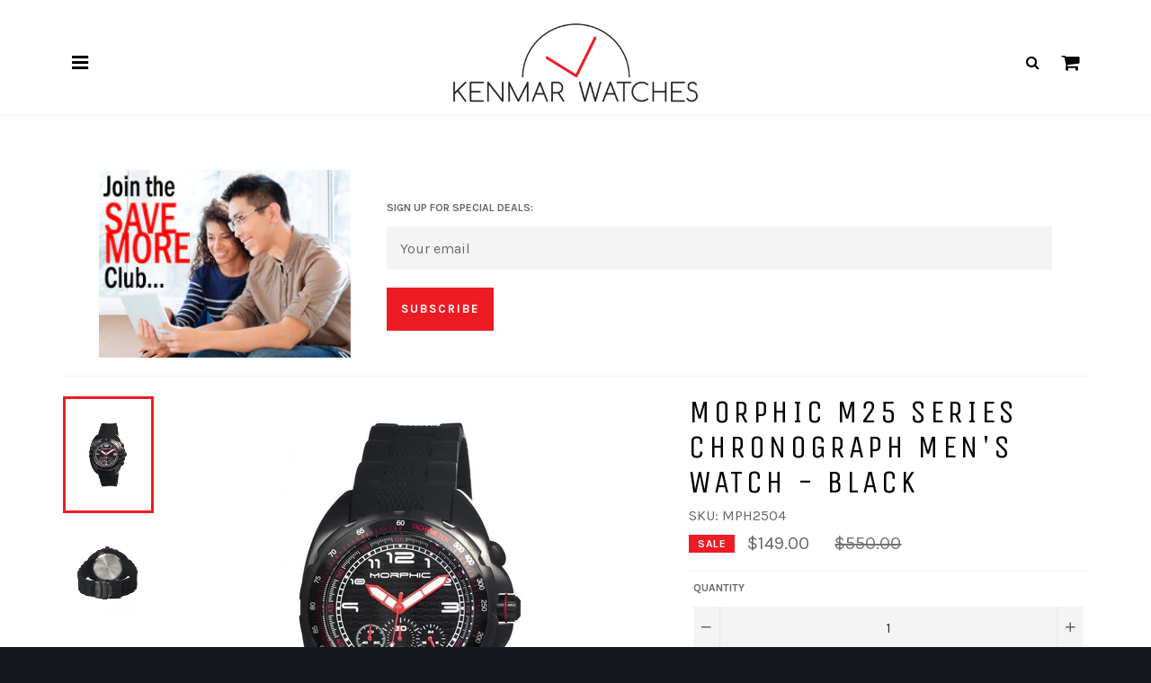

--- FILE ---
content_type: text/html; charset=utf-8
request_url: https://kenmarwatches.com/products/morphic-m25-series-mens-watch-black-band-black-case-mph2504
body_size: 28683
content:
<!doctype html>
<!--[if IE 9]> <html class="ie9 no-js" lang="en"> <![endif]-->
<!--[if (gt IE 9)|!(IE)]><!--> <html class="no-js" lang="en"> <!--<![endif]-->
<head>

  <meta charset="utf-8">
  <meta http-equiv="X-UA-Compatible" content="IE=edge">
  <meta name="viewport" content="width=device-width,initial-scale=1">
  <meta name="theme-color" content="#ffffff">

  
    <link rel="shortcut icon" href="//kenmarwatches.com/cdn/shop/files/km_favicon_32x32.png?v=1613511378" type="image/png">
  

  <link rel="canonical" href="https://kenmarwatches.com/products/morphic-m25-series-mens-watch-black-band-black-case-mph2504">
  
  <title>Morphic M25 Series Men&#39;s Watch Black Band Black Case MPH2504 &ndash; Kenmar Watches</title>
  
  
    <meta name="description" content="Each design borrows from the past; yet MORPHIC timepieces has changed the watch form to cater to the 21st century. The finest surgical steel is used to encase a high precision quality watch movement. Each watch offers a unique design revealing the future has arrived. MORPHIC owners refuse to settle for the classic design. Old school philosophy is appreciated; however the MORPHIC owner sees the future as positive and looks forward to tomorrow. Too many people recall the past; claiming &quot;those were the good old days;&quot; the MORPHIC owner claims the future is now; exciting and the best is yet to come. Watch the changing of time with a MORPHIC timepiece . 316L Surgical-Quality Stainless Steel Case Precision Japanese Quartz Movement Full-Function Chronograph Non-Glare Scratch-Resistant Mineral Crystal Carbon Fiber Patterned Dial Logo-Engraved Stainless Steel Caseback Uni-Directional Tachymeter Bezel Crown Protector Patterned Silicone Strap Logo-Engraved Fold-Over Push-Button Deployment Clasp Luminous Hands Luminous Markers 24-Hour Sub-Dial 43mm Case Diameter 10ATM Water Resistance Band Color: Black Silicone; Band Width: 22mm near case; 20mm near clasp/buckle; Bezel Color: Black; Case: Black + Tonneau-shaped; Case Finish: Satin + Stainless Steel; Case Thickness: 13mm; Case Width: 43mm; 48mm with crown; Clasp / Buckle: Fold Over Push Button Deployment; Dial: Black + analog; Hand Color: Red; Movement: Japanese + quartz; Time Zones: Single; Water Resistance: 10ATM;">  
  

  <!-- /snippets/social-meta-tags.liquid --><meta property="og:site_name" content="Kenmar Watches">
<meta property="og:url" content="https://kenmarwatches.com/products/morphic-m25-series-mens-watch-black-band-black-case-mph2504">
<meta property="og:title" content="Morphic M25 Series Chronograph Men's Watch - Black">
<meta property="og:type" content="product">
<meta property="og:description" content="Each design borrows from the past; yet MORPHIC timepieces has changed the watch form to cater to the 21st century. The finest surgical steel is used to encase a high precision quality watch movement. Each watch offers a unique design revealing the future has arrived. MORPHIC owners refuse to settle for the classic design. Old school philosophy is appreciated; however the MORPHIC owner sees the future as positive and looks forward to tomorrow. Too many people recall the past; claiming &quot;those were the good old days;&quot; the MORPHIC owner claims the future is now; exciting and the best is yet to come. Watch the changing of time with a MORPHIC timepiece . 316L Surgical-Quality Stainless Steel Case Precision Japanese Quartz Movement Full-Function Chronograph Non-Glare Scratch-Resistant Mineral Crystal Carbon Fiber Patterned Dial Logo-Engraved Stainless Steel Caseback Uni-Directional Tachymeter Bezel Crown Protector Patterned Silicone Strap Logo-Engraved Fold-Over Push-Button Deployment Clasp Luminous Hands Luminous Markers 24-Hour Sub-Dial 43mm Case Diameter 10ATM Water Resistance Band Color: Black Silicone; Band Width: 22mm near case; 20mm near clasp/buckle; Bezel Color: Black; Case: Black + Tonneau-shaped; Case Finish: Satin + Stainless Steel; Case Thickness: 13mm; Case Width: 43mm; 48mm with crown; Clasp / Buckle: Fold Over Push Button Deployment; Dial: Black + analog; Hand Color: Red; Movement: Japanese + quartz; Time Zones: Single; Water Resistance: 10ATM;"><meta property="og:price:amount" content="149.00">
  <meta property="og:price:currency" content="USD"><meta property="og:image" content="http://kenmarwatches.com/cdn/shop/products/morphic_106899_1024x1024.jpg?v=1571609404"><meta property="og:image" content="http://kenmarwatches.com/cdn/shop/products/106899_1_1024x1024.jpg?v=1571609404"><meta property="og:image" content="http://kenmarwatches.com/cdn/shop/products/106899_2_1024x1024.jpg?v=1571609404">
<meta property="og:image:secure_url" content="https://kenmarwatches.com/cdn/shop/products/morphic_106899_1024x1024.jpg?v=1571609404"><meta property="og:image:secure_url" content="https://kenmarwatches.com/cdn/shop/products/106899_1_1024x1024.jpg?v=1571609404"><meta property="og:image:secure_url" content="https://kenmarwatches.com/cdn/shop/products/106899_2_1024x1024.jpg?v=1571609404">


<meta name="twitter:card" content="summary_large_image">
<meta name="twitter:title" content="Morphic M25 Series Chronograph Men's Watch - Black">
<meta name="twitter:description" content="Each design borrows from the past; yet MORPHIC timepieces has changed the watch form to cater to the 21st century. The finest surgical steel is used to encase a high precision quality watch movement. Each watch offers a unique design revealing the future has arrived. MORPHIC owners refuse to settle for the classic design. Old school philosophy is appreciated; however the MORPHIC owner sees the future as positive and looks forward to tomorrow. Too many people recall the past; claiming &quot;those were the good old days;&quot; the MORPHIC owner claims the future is now; exciting and the best is yet to come. Watch the changing of time with a MORPHIC timepiece . 316L Surgical-Quality Stainless Steel Case Precision Japanese Quartz Movement Full-Function Chronograph Non-Glare Scratch-Resistant Mineral Crystal Carbon Fiber Patterned Dial Logo-Engraved Stainless Steel Caseback Uni-Directional Tachymeter Bezel Crown Protector Patterned Silicone Strap Logo-Engraved Fold-Over Push-Button Deployment Clasp Luminous Hands Luminous Markers 24-Hour Sub-Dial 43mm Case Diameter 10ATM Water Resistance Band Color: Black Silicone; Band Width: 22mm near case; 20mm near clasp/buckle; Bezel Color: Black; Case: Black + Tonneau-shaped; Case Finish: Satin + Stainless Steel; Case Thickness: 13mm; Case Width: 43mm; 48mm with crown; Clasp / Buckle: Fold Over Push Button Deployment; Dial: Black + analog; Hand Color: Red; Movement: Japanese + quartz; Time Zones: Single; Water Resistance: 10ATM;">


  <script>
    document.documentElement.className = document.documentElement.className.replace('no-js', 'js');
  </script>
  
  
  
  
  <link href="//fonts.googleapis.com/css?family=Karla:400,700" rel="stylesheet" type="text/css" media="all" />


  
    
    
    <link href="//fonts.googleapis.com/css?family=Unica+One:400,700" rel="stylesheet" type="text/css" media="all" />
  


  <link href="//kenmarwatches.com/cdn/shop/t/2/assets/bootstrap.min.css?v=102160851808464328901492530627" rel="stylesheet" type="text/css" media="all" />
  <link href="//kenmarwatches.com/cdn/shop/t/2/assets/font-awesome.min.css?v=38203319761289203311674756079" rel="stylesheet" type="text/css" media="all" />
  <link href="//kenmarwatches.com/cdn/shop/t/2/assets/jquery.mmenu.all.css?v=113469169608533416581493510668" rel="stylesheet" type="text/css" media="all" />
  <link href="//kenmarwatches.com/cdn/shop/t/2/assets/theme.scss.css?v=123579333525027816081674756079" rel="stylesheet" type="text/css" media="all" />
  
  

  <script>
    window.theme = window.theme || {};

    theme.strings = {
      stockAvailable: "1 available",
      addToCart: "Add to Cart",
      soldOut: "Sold Out",
      unavailable: "Unavailable",
      noStockAvailable: "The item could not be added to your cart because there are not enough in stock.",
      willNotShipUntil: "Will not ship until [date]",
      willBeInStockAfter: "Will be in stock after [date]",
      totalCartDiscount: "You're saving [savings]"
    };
  </script>

  
  
  <!--[if (gt IE 9)|!(IE)]><!--><script src="//kenmarwatches.com/cdn/shop/t/2/assets/vendor.js?v=106113801271224781871492441579" defer="defer"></script><!--<![endif]-->
  <!--[if lt IE 9]><script src="//kenmarwatches.com/cdn/shop/t/2/assets/vendor.js?v=106113801271224781871492441579"></script><![endif]-->
  
  <script src="https://ajax.googleapis.com/ajax/libs/jquery/1.11.3/jquery.min.js" type="text/javascript"></script>
  <script src="//kenmarwatches.com/cdn/shopifycloud/storefront/assets/themes_support/api.jquery-7ab1a3a4.js" type="text/javascript"></script>
  
  <!--[if (gt IE 9)|!(IE)]><!--><script src="https://code.jquery.com/jquery-migrate-1.4.1.min.js" defer="defer"></script><!--<![endif]-->
  <!--[if lt IE 9]><script src="https://code.jquery.com/jquery-migrate-1.4.1.min.js"></script><![endif]-->
  
  <!--[if (gt IE 9)|!(IE)]><!--><script src="//kenmarwatches.com/cdn/shop/t/2/assets/bootstrap.min.js?v=73724390286584561281492530572" defer="defer"></script><!--<![endif]-->
  <!--[if lt IE 9]><script src="//kenmarwatches.com/cdn/shop/t/2/assets/bootstrap.min.js?v=73724390286584561281492530572"></script><![endif]--> 
  
  <!--[if (gt IE 9)|!(IE)]><!--><script src="//kenmarwatches.com/cdn/shop/t/2/assets/jquery.mmenu.all.min.js?v=69800506894114961991492454190" defer="defer"></script><!--<![endif]-->
  <!--[if lt IE 9]><script src="//kenmarwatches.com/cdn/shop/t/2/assets/jquery.mmenu.all.min.js?v=69800506894114961991492454190"></script><![endif]-->  

  
    <script>
      window.theme = window.theme || {};
      theme.moneyFormat = "${{amount}}";
    </script>
  
  
  
  
 

  <!--[if (gt IE 9)|!(IE)]><!--><script src="//kenmarwatches.com/cdn/shop/t/2/assets/theme.edited.js?v=162780136323846214891554993228" defer="defer"></script><!--<![endif]-->
  <!--[if lte IE 9]><script src="//kenmarwatches.com/cdn/shop/t/2/assets/theme.edited.js?v=162780136323846214891554993228"></script><![endif]-->
  
  <script>window.performance && window.performance.mark && window.performance.mark('shopify.content_for_header.start');</script><meta id="shopify-digital-wallet" name="shopify-digital-wallet" content="/18991665/digital_wallets/dialog">
<meta name="shopify-checkout-api-token" content="82344e6a5dceb6312027de986ce847b9">
<link rel="alternate" type="application/json+oembed" href="https://kenmarwatches.com/products/morphic-m25-series-mens-watch-black-band-black-case-mph2504.oembed">
<script async="async" src="/checkouts/internal/preloads.js?locale=en-US"></script>
<link rel="preconnect" href="https://shop.app" crossorigin="anonymous">
<script async="async" src="https://shop.app/checkouts/internal/preloads.js?locale=en-US&shop_id=18991665" crossorigin="anonymous"></script>
<script id="apple-pay-shop-capabilities" type="application/json">{"shopId":18991665,"countryCode":"US","currencyCode":"USD","merchantCapabilities":["supports3DS"],"merchantId":"gid:\/\/shopify\/Shop\/18991665","merchantName":"Kenmar Watches","requiredBillingContactFields":["postalAddress","email"],"requiredShippingContactFields":["postalAddress","email"],"shippingType":"shipping","supportedNetworks":["visa","masterCard","amex","discover","elo","jcb"],"total":{"type":"pending","label":"Kenmar Watches","amount":"1.00"},"shopifyPaymentsEnabled":true,"supportsSubscriptions":true}</script>
<script id="shopify-features" type="application/json">{"accessToken":"82344e6a5dceb6312027de986ce847b9","betas":["rich-media-storefront-analytics"],"domain":"kenmarwatches.com","predictiveSearch":true,"shopId":18991665,"locale":"en"}</script>
<script>var Shopify = Shopify || {};
Shopify.shop = "kenmarwatches.myshopify.com";
Shopify.locale = "en";
Shopify.currency = {"active":"USD","rate":"1.0"};
Shopify.country = "US";
Shopify.theme = {"name":"Venture-MMenu","id":152874571,"schema_name":"Venture","schema_version":"2.0.5","theme_store_id":775,"role":"main"};
Shopify.theme.handle = "null";
Shopify.theme.style = {"id":null,"handle":null};
Shopify.cdnHost = "kenmarwatches.com/cdn";
Shopify.routes = Shopify.routes || {};
Shopify.routes.root = "/";</script>
<script type="module">!function(o){(o.Shopify=o.Shopify||{}).modules=!0}(window);</script>
<script>!function(o){function n(){var o=[];function n(){o.push(Array.prototype.slice.apply(arguments))}return n.q=o,n}var t=o.Shopify=o.Shopify||{};t.loadFeatures=n(),t.autoloadFeatures=n()}(window);</script>
<script>
  window.ShopifyPay = window.ShopifyPay || {};
  window.ShopifyPay.apiHost = "shop.app\/pay";
  window.ShopifyPay.redirectState = null;
</script>
<script id="shop-js-analytics" type="application/json">{"pageType":"product"}</script>
<script defer="defer" async type="module" src="//kenmarwatches.com/cdn/shopifycloud/shop-js/modules/v2/client.init-shop-cart-sync_C5BV16lS.en.esm.js"></script>
<script defer="defer" async type="module" src="//kenmarwatches.com/cdn/shopifycloud/shop-js/modules/v2/chunk.common_CygWptCX.esm.js"></script>
<script type="module">
  await import("//kenmarwatches.com/cdn/shopifycloud/shop-js/modules/v2/client.init-shop-cart-sync_C5BV16lS.en.esm.js");
await import("//kenmarwatches.com/cdn/shopifycloud/shop-js/modules/v2/chunk.common_CygWptCX.esm.js");

  window.Shopify.SignInWithShop?.initShopCartSync?.({"fedCMEnabled":true,"windoidEnabled":true});

</script>
<script>
  window.Shopify = window.Shopify || {};
  if (!window.Shopify.featureAssets) window.Shopify.featureAssets = {};
  window.Shopify.featureAssets['shop-js'] = {"shop-cart-sync":["modules/v2/client.shop-cart-sync_ZFArdW7E.en.esm.js","modules/v2/chunk.common_CygWptCX.esm.js"],"init-fed-cm":["modules/v2/client.init-fed-cm_CmiC4vf6.en.esm.js","modules/v2/chunk.common_CygWptCX.esm.js"],"shop-button":["modules/v2/client.shop-button_tlx5R9nI.en.esm.js","modules/v2/chunk.common_CygWptCX.esm.js"],"shop-cash-offers":["modules/v2/client.shop-cash-offers_DOA2yAJr.en.esm.js","modules/v2/chunk.common_CygWptCX.esm.js","modules/v2/chunk.modal_D71HUcav.esm.js"],"init-windoid":["modules/v2/client.init-windoid_sURxWdc1.en.esm.js","modules/v2/chunk.common_CygWptCX.esm.js"],"shop-toast-manager":["modules/v2/client.shop-toast-manager_ClPi3nE9.en.esm.js","modules/v2/chunk.common_CygWptCX.esm.js"],"init-shop-email-lookup-coordinator":["modules/v2/client.init-shop-email-lookup-coordinator_B8hsDcYM.en.esm.js","modules/v2/chunk.common_CygWptCX.esm.js"],"init-shop-cart-sync":["modules/v2/client.init-shop-cart-sync_C5BV16lS.en.esm.js","modules/v2/chunk.common_CygWptCX.esm.js"],"avatar":["modules/v2/client.avatar_BTnouDA3.en.esm.js"],"pay-button":["modules/v2/client.pay-button_FdsNuTd3.en.esm.js","modules/v2/chunk.common_CygWptCX.esm.js"],"init-customer-accounts":["modules/v2/client.init-customer-accounts_DxDtT_ad.en.esm.js","modules/v2/client.shop-login-button_C5VAVYt1.en.esm.js","modules/v2/chunk.common_CygWptCX.esm.js","modules/v2/chunk.modal_D71HUcav.esm.js"],"init-shop-for-new-customer-accounts":["modules/v2/client.init-shop-for-new-customer-accounts_ChsxoAhi.en.esm.js","modules/v2/client.shop-login-button_C5VAVYt1.en.esm.js","modules/v2/chunk.common_CygWptCX.esm.js","modules/v2/chunk.modal_D71HUcav.esm.js"],"shop-login-button":["modules/v2/client.shop-login-button_C5VAVYt1.en.esm.js","modules/v2/chunk.common_CygWptCX.esm.js","modules/v2/chunk.modal_D71HUcav.esm.js"],"init-customer-accounts-sign-up":["modules/v2/client.init-customer-accounts-sign-up_CPSyQ0Tj.en.esm.js","modules/v2/client.shop-login-button_C5VAVYt1.en.esm.js","modules/v2/chunk.common_CygWptCX.esm.js","modules/v2/chunk.modal_D71HUcav.esm.js"],"shop-follow-button":["modules/v2/client.shop-follow-button_Cva4Ekp9.en.esm.js","modules/v2/chunk.common_CygWptCX.esm.js","modules/v2/chunk.modal_D71HUcav.esm.js"],"checkout-modal":["modules/v2/client.checkout-modal_BPM8l0SH.en.esm.js","modules/v2/chunk.common_CygWptCX.esm.js","modules/v2/chunk.modal_D71HUcav.esm.js"],"lead-capture":["modules/v2/client.lead-capture_Bi8yE_yS.en.esm.js","modules/v2/chunk.common_CygWptCX.esm.js","modules/v2/chunk.modal_D71HUcav.esm.js"],"shop-login":["modules/v2/client.shop-login_D6lNrXab.en.esm.js","modules/v2/chunk.common_CygWptCX.esm.js","modules/v2/chunk.modal_D71HUcav.esm.js"],"payment-terms":["modules/v2/client.payment-terms_CZxnsJam.en.esm.js","modules/v2/chunk.common_CygWptCX.esm.js","modules/v2/chunk.modal_D71HUcav.esm.js"]};
</script>
<script id="__st">var __st={"a":18991665,"offset":-18000,"reqid":"313227d1-a1a4-4f15-9c2f-b5e61e4e8d42-1768807249","pageurl":"kenmarwatches.com\/products\/morphic-m25-series-mens-watch-black-band-black-case-mph2504","u":"1b6edd48638f","p":"product","rtyp":"product","rid":12411195083};</script>
<script>window.ShopifyPaypalV4VisibilityTracking = true;</script>
<script id="captcha-bootstrap">!function(){'use strict';const t='contact',e='account',n='new_comment',o=[[t,t],['blogs',n],['comments',n],[t,'customer']],c=[[e,'customer_login'],[e,'guest_login'],[e,'recover_customer_password'],[e,'create_customer']],r=t=>t.map((([t,e])=>`form[action*='/${t}']:not([data-nocaptcha='true']) input[name='form_type'][value='${e}']`)).join(','),a=t=>()=>t?[...document.querySelectorAll(t)].map((t=>t.form)):[];function s(){const t=[...o],e=r(t);return a(e)}const i='password',u='form_key',d=['recaptcha-v3-token','g-recaptcha-response','h-captcha-response',i],f=()=>{try{return window.sessionStorage}catch{return}},m='__shopify_v',_=t=>t.elements[u];function p(t,e,n=!1){try{const o=window.sessionStorage,c=JSON.parse(o.getItem(e)),{data:r}=function(t){const{data:e,action:n}=t;return t[m]||n?{data:e,action:n}:{data:t,action:n}}(c);for(const[e,n]of Object.entries(r))t.elements[e]&&(t.elements[e].value=n);n&&o.removeItem(e)}catch(o){console.error('form repopulation failed',{error:o})}}const l='form_type',E='cptcha';function T(t){t.dataset[E]=!0}const w=window,h=w.document,L='Shopify',v='ce_forms',y='captcha';let A=!1;((t,e)=>{const n=(g='f06e6c50-85a8-45c8-87d0-21a2b65856fe',I='https://cdn.shopify.com/shopifycloud/storefront-forms-hcaptcha/ce_storefront_forms_captcha_hcaptcha.v1.5.2.iife.js',D={infoText:'Protected by hCaptcha',privacyText:'Privacy',termsText:'Terms'},(t,e,n)=>{const o=w[L][v],c=o.bindForm;if(c)return c(t,g,e,D).then(n);var r;o.q.push([[t,g,e,D],n]),r=I,A||(h.body.append(Object.assign(h.createElement('script'),{id:'captcha-provider',async:!0,src:r})),A=!0)});var g,I,D;w[L]=w[L]||{},w[L][v]=w[L][v]||{},w[L][v].q=[],w[L][y]=w[L][y]||{},w[L][y].protect=function(t,e){n(t,void 0,e),T(t)},Object.freeze(w[L][y]),function(t,e,n,w,h,L){const[v,y,A,g]=function(t,e,n){const i=e?o:[],u=t?c:[],d=[...i,...u],f=r(d),m=r(i),_=r(d.filter((([t,e])=>n.includes(e))));return[a(f),a(m),a(_),s()]}(w,h,L),I=t=>{const e=t.target;return e instanceof HTMLFormElement?e:e&&e.form},D=t=>v().includes(t);t.addEventListener('submit',(t=>{const e=I(t);if(!e)return;const n=D(e)&&!e.dataset.hcaptchaBound&&!e.dataset.recaptchaBound,o=_(e),c=g().includes(e)&&(!o||!o.value);(n||c)&&t.preventDefault(),c&&!n&&(function(t){try{if(!f())return;!function(t){const e=f();if(!e)return;const n=_(t);if(!n)return;const o=n.value;o&&e.removeItem(o)}(t);const e=Array.from(Array(32),(()=>Math.random().toString(36)[2])).join('');!function(t,e){_(t)||t.append(Object.assign(document.createElement('input'),{type:'hidden',name:u})),t.elements[u].value=e}(t,e),function(t,e){const n=f();if(!n)return;const o=[...t.querySelectorAll(`input[type='${i}']`)].map((({name:t})=>t)),c=[...d,...o],r={};for(const[a,s]of new FormData(t).entries())c.includes(a)||(r[a]=s);n.setItem(e,JSON.stringify({[m]:1,action:t.action,data:r}))}(t,e)}catch(e){console.error('failed to persist form',e)}}(e),e.submit())}));const S=(t,e)=>{t&&!t.dataset[E]&&(n(t,e.some((e=>e===t))),T(t))};for(const o of['focusin','change'])t.addEventListener(o,(t=>{const e=I(t);D(e)&&S(e,y())}));const B=e.get('form_key'),M=e.get(l),P=B&&M;t.addEventListener('DOMContentLoaded',(()=>{const t=y();if(P)for(const e of t)e.elements[l].value===M&&p(e,B);[...new Set([...A(),...v().filter((t=>'true'===t.dataset.shopifyCaptcha))])].forEach((e=>S(e,t)))}))}(h,new URLSearchParams(w.location.search),n,t,e,['guest_login'])})(!0,!0)}();</script>
<script integrity="sha256-4kQ18oKyAcykRKYeNunJcIwy7WH5gtpwJnB7kiuLZ1E=" data-source-attribution="shopify.loadfeatures" defer="defer" src="//kenmarwatches.com/cdn/shopifycloud/storefront/assets/storefront/load_feature-a0a9edcb.js" crossorigin="anonymous"></script>
<script crossorigin="anonymous" defer="defer" src="//kenmarwatches.com/cdn/shopifycloud/storefront/assets/shopify_pay/storefront-65b4c6d7.js?v=20250812"></script>
<script data-source-attribution="shopify.dynamic_checkout.dynamic.init">var Shopify=Shopify||{};Shopify.PaymentButton=Shopify.PaymentButton||{isStorefrontPortableWallets:!0,init:function(){window.Shopify.PaymentButton.init=function(){};var t=document.createElement("script");t.src="https://kenmarwatches.com/cdn/shopifycloud/portable-wallets/latest/portable-wallets.en.js",t.type="module",document.head.appendChild(t)}};
</script>
<script data-source-attribution="shopify.dynamic_checkout.buyer_consent">
  function portableWalletsHideBuyerConsent(e){var t=document.getElementById("shopify-buyer-consent"),n=document.getElementById("shopify-subscription-policy-button");t&&n&&(t.classList.add("hidden"),t.setAttribute("aria-hidden","true"),n.removeEventListener("click",e))}function portableWalletsShowBuyerConsent(e){var t=document.getElementById("shopify-buyer-consent"),n=document.getElementById("shopify-subscription-policy-button");t&&n&&(t.classList.remove("hidden"),t.removeAttribute("aria-hidden"),n.addEventListener("click",e))}window.Shopify?.PaymentButton&&(window.Shopify.PaymentButton.hideBuyerConsent=portableWalletsHideBuyerConsent,window.Shopify.PaymentButton.showBuyerConsent=portableWalletsShowBuyerConsent);
</script>
<script data-source-attribution="shopify.dynamic_checkout.cart.bootstrap">document.addEventListener("DOMContentLoaded",(function(){function t(){return document.querySelector("shopify-accelerated-checkout-cart, shopify-accelerated-checkout")}if(t())Shopify.PaymentButton.init();else{new MutationObserver((function(e,n){t()&&(Shopify.PaymentButton.init(),n.disconnect())})).observe(document.body,{childList:!0,subtree:!0})}}));
</script>
<link id="shopify-accelerated-checkout-styles" rel="stylesheet" media="screen" href="https://kenmarwatches.com/cdn/shopifycloud/portable-wallets/latest/accelerated-checkout-backwards-compat.css" crossorigin="anonymous">
<style id="shopify-accelerated-checkout-cart">
        #shopify-buyer-consent {
  margin-top: 1em;
  display: inline-block;
  width: 100%;
}

#shopify-buyer-consent.hidden {
  display: none;
}

#shopify-subscription-policy-button {
  background: none;
  border: none;
  padding: 0;
  text-decoration: underline;
  font-size: inherit;
  cursor: pointer;
}

#shopify-subscription-policy-button::before {
  box-shadow: none;
}

      </style>
<script id="sections-script" data-sections="product-kenmar" defer="defer" src="//kenmarwatches.com/cdn/shop/t/2/compiled_assets/scripts.js?v=242"></script>
<script>window.performance && window.performance.mark && window.performance.mark('shopify.content_for_header.end');</script>
  
  <!-- Global site tag (gtag.js) - Google Analytics -->
  <script async src="https://www.googletagmanager.com/gtag/js?id=UA-885354-1"></script>
  <script>
    window.dataLayer = window.dataLayer || [];
    function gtag(){dataLayer.push(arguments);}
    gtag('js', new Date());

    gtag('config', 'UA-885354-1');
  </script>

  
<link href="https://monorail-edge.shopifysvc.com" rel="dns-prefetch">
<script>(function(){if ("sendBeacon" in navigator && "performance" in window) {try {var session_token_from_headers = performance.getEntriesByType('navigation')[0].serverTiming.find(x => x.name == '_s').description;} catch {var session_token_from_headers = undefined;}var session_cookie_matches = document.cookie.match(/_shopify_s=([^;]*)/);var session_token_from_cookie = session_cookie_matches && session_cookie_matches.length === 2 ? session_cookie_matches[1] : "";var session_token = session_token_from_headers || session_token_from_cookie || "";function handle_abandonment_event(e) {var entries = performance.getEntries().filter(function(entry) {return /monorail-edge.shopifysvc.com/.test(entry.name);});if (!window.abandonment_tracked && entries.length === 0) {window.abandonment_tracked = true;var currentMs = Date.now();var navigation_start = performance.timing.navigationStart;var payload = {shop_id: 18991665,url: window.location.href,navigation_start,duration: currentMs - navigation_start,session_token,page_type: "product"};window.navigator.sendBeacon("https://monorail-edge.shopifysvc.com/v1/produce", JSON.stringify({schema_id: "online_store_buyer_site_abandonment/1.1",payload: payload,metadata: {event_created_at_ms: currentMs,event_sent_at_ms: currentMs}}));}}window.addEventListener('pagehide', handle_abandonment_event);}}());</script>
<script id="web-pixels-manager-setup">(function e(e,d,r,n,o){if(void 0===o&&(o={}),!Boolean(null===(a=null===(i=window.Shopify)||void 0===i?void 0:i.analytics)||void 0===a?void 0:a.replayQueue)){var i,a;window.Shopify=window.Shopify||{};var t=window.Shopify;t.analytics=t.analytics||{};var s=t.analytics;s.replayQueue=[],s.publish=function(e,d,r){return s.replayQueue.push([e,d,r]),!0};try{self.performance.mark("wpm:start")}catch(e){}var l=function(){var e={modern:/Edge?\/(1{2}[4-9]|1[2-9]\d|[2-9]\d{2}|\d{4,})\.\d+(\.\d+|)|Firefox\/(1{2}[4-9]|1[2-9]\d|[2-9]\d{2}|\d{4,})\.\d+(\.\d+|)|Chrom(ium|e)\/(9{2}|\d{3,})\.\d+(\.\d+|)|(Maci|X1{2}).+ Version\/(15\.\d+|(1[6-9]|[2-9]\d|\d{3,})\.\d+)([,.]\d+|)( \(\w+\)|)( Mobile\/\w+|) Safari\/|Chrome.+OPR\/(9{2}|\d{3,})\.\d+\.\d+|(CPU[ +]OS|iPhone[ +]OS|CPU[ +]iPhone|CPU IPhone OS|CPU iPad OS)[ +]+(15[._]\d+|(1[6-9]|[2-9]\d|\d{3,})[._]\d+)([._]\d+|)|Android:?[ /-](13[3-9]|1[4-9]\d|[2-9]\d{2}|\d{4,})(\.\d+|)(\.\d+|)|Android.+Firefox\/(13[5-9]|1[4-9]\d|[2-9]\d{2}|\d{4,})\.\d+(\.\d+|)|Android.+Chrom(ium|e)\/(13[3-9]|1[4-9]\d|[2-9]\d{2}|\d{4,})\.\d+(\.\d+|)|SamsungBrowser\/([2-9]\d|\d{3,})\.\d+/,legacy:/Edge?\/(1[6-9]|[2-9]\d|\d{3,})\.\d+(\.\d+|)|Firefox\/(5[4-9]|[6-9]\d|\d{3,})\.\d+(\.\d+|)|Chrom(ium|e)\/(5[1-9]|[6-9]\d|\d{3,})\.\d+(\.\d+|)([\d.]+$|.*Safari\/(?![\d.]+ Edge\/[\d.]+$))|(Maci|X1{2}).+ Version\/(10\.\d+|(1[1-9]|[2-9]\d|\d{3,})\.\d+)([,.]\d+|)( \(\w+\)|)( Mobile\/\w+|) Safari\/|Chrome.+OPR\/(3[89]|[4-9]\d|\d{3,})\.\d+\.\d+|(CPU[ +]OS|iPhone[ +]OS|CPU[ +]iPhone|CPU IPhone OS|CPU iPad OS)[ +]+(10[._]\d+|(1[1-9]|[2-9]\d|\d{3,})[._]\d+)([._]\d+|)|Android:?[ /-](13[3-9]|1[4-9]\d|[2-9]\d{2}|\d{4,})(\.\d+|)(\.\d+|)|Mobile Safari.+OPR\/([89]\d|\d{3,})\.\d+\.\d+|Android.+Firefox\/(13[5-9]|1[4-9]\d|[2-9]\d{2}|\d{4,})\.\d+(\.\d+|)|Android.+Chrom(ium|e)\/(13[3-9]|1[4-9]\d|[2-9]\d{2}|\d{4,})\.\d+(\.\d+|)|Android.+(UC? ?Browser|UCWEB|U3)[ /]?(15\.([5-9]|\d{2,})|(1[6-9]|[2-9]\d|\d{3,})\.\d+)\.\d+|SamsungBrowser\/(5\.\d+|([6-9]|\d{2,})\.\d+)|Android.+MQ{2}Browser\/(14(\.(9|\d{2,})|)|(1[5-9]|[2-9]\d|\d{3,})(\.\d+|))(\.\d+|)|K[Aa][Ii]OS\/(3\.\d+|([4-9]|\d{2,})\.\d+)(\.\d+|)/},d=e.modern,r=e.legacy,n=navigator.userAgent;return n.match(d)?"modern":n.match(r)?"legacy":"unknown"}(),u="modern"===l?"modern":"legacy",c=(null!=n?n:{modern:"",legacy:""})[u],f=function(e){return[e.baseUrl,"/wpm","/b",e.hashVersion,"modern"===e.buildTarget?"m":"l",".js"].join("")}({baseUrl:d,hashVersion:r,buildTarget:u}),m=function(e){var d=e.version,r=e.bundleTarget,n=e.surface,o=e.pageUrl,i=e.monorailEndpoint;return{emit:function(e){var a=e.status,t=e.errorMsg,s=(new Date).getTime(),l=JSON.stringify({metadata:{event_sent_at_ms:s},events:[{schema_id:"web_pixels_manager_load/3.1",payload:{version:d,bundle_target:r,page_url:o,status:a,surface:n,error_msg:t},metadata:{event_created_at_ms:s}}]});if(!i)return console&&console.warn&&console.warn("[Web Pixels Manager] No Monorail endpoint provided, skipping logging."),!1;try{return self.navigator.sendBeacon.bind(self.navigator)(i,l)}catch(e){}var u=new XMLHttpRequest;try{return u.open("POST",i,!0),u.setRequestHeader("Content-Type","text/plain"),u.send(l),!0}catch(e){return console&&console.warn&&console.warn("[Web Pixels Manager] Got an unhandled error while logging to Monorail."),!1}}}}({version:r,bundleTarget:l,surface:e.surface,pageUrl:self.location.href,monorailEndpoint:e.monorailEndpoint});try{o.browserTarget=l,function(e){var d=e.src,r=e.async,n=void 0===r||r,o=e.onload,i=e.onerror,a=e.sri,t=e.scriptDataAttributes,s=void 0===t?{}:t,l=document.createElement("script"),u=document.querySelector("head"),c=document.querySelector("body");if(l.async=n,l.src=d,a&&(l.integrity=a,l.crossOrigin="anonymous"),s)for(var f in s)if(Object.prototype.hasOwnProperty.call(s,f))try{l.dataset[f]=s[f]}catch(e){}if(o&&l.addEventListener("load",o),i&&l.addEventListener("error",i),u)u.appendChild(l);else{if(!c)throw new Error("Did not find a head or body element to append the script");c.appendChild(l)}}({src:f,async:!0,onload:function(){if(!function(){var e,d;return Boolean(null===(d=null===(e=window.Shopify)||void 0===e?void 0:e.analytics)||void 0===d?void 0:d.initialized)}()){var d=window.webPixelsManager.init(e)||void 0;if(d){var r=window.Shopify.analytics;r.replayQueue.forEach((function(e){var r=e[0],n=e[1],o=e[2];d.publishCustomEvent(r,n,o)})),r.replayQueue=[],r.publish=d.publishCustomEvent,r.visitor=d.visitor,r.initialized=!0}}},onerror:function(){return m.emit({status:"failed",errorMsg:"".concat(f," has failed to load")})},sri:function(e){var d=/^sha384-[A-Za-z0-9+/=]+$/;return"string"==typeof e&&d.test(e)}(c)?c:"",scriptDataAttributes:o}),m.emit({status:"loading"})}catch(e){m.emit({status:"failed",errorMsg:(null==e?void 0:e.message)||"Unknown error"})}}})({shopId: 18991665,storefrontBaseUrl: "https://kenmarwatches.com",extensionsBaseUrl: "https://extensions.shopifycdn.com/cdn/shopifycloud/web-pixels-manager",monorailEndpoint: "https://monorail-edge.shopifysvc.com/unstable/produce_batch",surface: "storefront-renderer",enabledBetaFlags: ["2dca8a86"],webPixelsConfigList: [{"id":"67895468","eventPayloadVersion":"v1","runtimeContext":"LAX","scriptVersion":"1","type":"CUSTOM","privacyPurposes":["ANALYTICS"],"name":"Google Analytics tag (migrated)"},{"id":"shopify-app-pixel","configuration":"{}","eventPayloadVersion":"v1","runtimeContext":"STRICT","scriptVersion":"0450","apiClientId":"shopify-pixel","type":"APP","privacyPurposes":["ANALYTICS","MARKETING"]},{"id":"shopify-custom-pixel","eventPayloadVersion":"v1","runtimeContext":"LAX","scriptVersion":"0450","apiClientId":"shopify-pixel","type":"CUSTOM","privacyPurposes":["ANALYTICS","MARKETING"]}],isMerchantRequest: false,initData: {"shop":{"name":"Kenmar Watches","paymentSettings":{"currencyCode":"USD"},"myshopifyDomain":"kenmarwatches.myshopify.com","countryCode":"US","storefrontUrl":"https:\/\/kenmarwatches.com"},"customer":null,"cart":null,"checkout":null,"productVariants":[{"price":{"amount":149.0,"currencyCode":"USD"},"product":{"title":"Morphic M25 Series Chronograph Men's Watch - Black","vendor":"Morphic","id":"12411195083","untranslatedTitle":"Morphic M25 Series Chronograph Men's Watch - Black","url":"\/products\/morphic-m25-series-mens-watch-black-band-black-case-mph2504","type":"Watches"},"id":"51988782347","image":{"src":"\/\/kenmarwatches.com\/cdn\/shop\/products\/morphic_106899.jpg?v=1571609404"},"sku":"MPH2504","title":"Default Title","untranslatedTitle":"Default Title"}],"purchasingCompany":null},},"https://kenmarwatches.com/cdn","fcfee988w5aeb613cpc8e4bc33m6693e112",{"modern":"","legacy":""},{"shopId":"18991665","storefrontBaseUrl":"https:\/\/kenmarwatches.com","extensionBaseUrl":"https:\/\/extensions.shopifycdn.com\/cdn\/shopifycloud\/web-pixels-manager","surface":"storefront-renderer","enabledBetaFlags":"[\"2dca8a86\"]","isMerchantRequest":"false","hashVersion":"fcfee988w5aeb613cpc8e4bc33m6693e112","publish":"custom","events":"[[\"page_viewed\",{}],[\"product_viewed\",{\"productVariant\":{\"price\":{\"amount\":149.0,\"currencyCode\":\"USD\"},\"product\":{\"title\":\"Morphic M25 Series Chronograph Men's Watch - Black\",\"vendor\":\"Morphic\",\"id\":\"12411195083\",\"untranslatedTitle\":\"Morphic M25 Series Chronograph Men's Watch - Black\",\"url\":\"\/products\/morphic-m25-series-mens-watch-black-band-black-case-mph2504\",\"type\":\"Watches\"},\"id\":\"51988782347\",\"image\":{\"src\":\"\/\/kenmarwatches.com\/cdn\/shop\/products\/morphic_106899.jpg?v=1571609404\"},\"sku\":\"MPH2504\",\"title\":\"Default Title\",\"untranslatedTitle\":\"Default Title\"}}]]"});</script><script>
  window.ShopifyAnalytics = window.ShopifyAnalytics || {};
  window.ShopifyAnalytics.meta = window.ShopifyAnalytics.meta || {};
  window.ShopifyAnalytics.meta.currency = 'USD';
  var meta = {"product":{"id":12411195083,"gid":"gid:\/\/shopify\/Product\/12411195083","vendor":"Morphic","type":"Watches","handle":"morphic-m25-series-mens-watch-black-band-black-case-mph2504","variants":[{"id":51988782347,"price":14900,"name":"Morphic M25 Series Chronograph Men's Watch - Black","public_title":null,"sku":"MPH2504"}],"remote":false},"page":{"pageType":"product","resourceType":"product","resourceId":12411195083,"requestId":"313227d1-a1a4-4f15-9c2f-b5e61e4e8d42-1768807249"}};
  for (var attr in meta) {
    window.ShopifyAnalytics.meta[attr] = meta[attr];
  }
</script>
<script class="analytics">
  (function () {
    var customDocumentWrite = function(content) {
      var jquery = null;

      if (window.jQuery) {
        jquery = window.jQuery;
      } else if (window.Checkout && window.Checkout.$) {
        jquery = window.Checkout.$;
      }

      if (jquery) {
        jquery('body').append(content);
      }
    };

    var hasLoggedConversion = function(token) {
      if (token) {
        return document.cookie.indexOf('loggedConversion=' + token) !== -1;
      }
      return false;
    }

    var setCookieIfConversion = function(token) {
      if (token) {
        var twoMonthsFromNow = new Date(Date.now());
        twoMonthsFromNow.setMonth(twoMonthsFromNow.getMonth() + 2);

        document.cookie = 'loggedConversion=' + token + '; expires=' + twoMonthsFromNow;
      }
    }

    var trekkie = window.ShopifyAnalytics.lib = window.trekkie = window.trekkie || [];
    if (trekkie.integrations) {
      return;
    }
    trekkie.methods = [
      'identify',
      'page',
      'ready',
      'track',
      'trackForm',
      'trackLink'
    ];
    trekkie.factory = function(method) {
      return function() {
        var args = Array.prototype.slice.call(arguments);
        args.unshift(method);
        trekkie.push(args);
        return trekkie;
      };
    };
    for (var i = 0; i < trekkie.methods.length; i++) {
      var key = trekkie.methods[i];
      trekkie[key] = trekkie.factory(key);
    }
    trekkie.load = function(config) {
      trekkie.config = config || {};
      trekkie.config.initialDocumentCookie = document.cookie;
      var first = document.getElementsByTagName('script')[0];
      var script = document.createElement('script');
      script.type = 'text/javascript';
      script.onerror = function(e) {
        var scriptFallback = document.createElement('script');
        scriptFallback.type = 'text/javascript';
        scriptFallback.onerror = function(error) {
                var Monorail = {
      produce: function produce(monorailDomain, schemaId, payload) {
        var currentMs = new Date().getTime();
        var event = {
          schema_id: schemaId,
          payload: payload,
          metadata: {
            event_created_at_ms: currentMs,
            event_sent_at_ms: currentMs
          }
        };
        return Monorail.sendRequest("https://" + monorailDomain + "/v1/produce", JSON.stringify(event));
      },
      sendRequest: function sendRequest(endpointUrl, payload) {
        // Try the sendBeacon API
        if (window && window.navigator && typeof window.navigator.sendBeacon === 'function' && typeof window.Blob === 'function' && !Monorail.isIos12()) {
          var blobData = new window.Blob([payload], {
            type: 'text/plain'
          });

          if (window.navigator.sendBeacon(endpointUrl, blobData)) {
            return true;
          } // sendBeacon was not successful

        } // XHR beacon

        var xhr = new XMLHttpRequest();

        try {
          xhr.open('POST', endpointUrl);
          xhr.setRequestHeader('Content-Type', 'text/plain');
          xhr.send(payload);
        } catch (e) {
          console.log(e);
        }

        return false;
      },
      isIos12: function isIos12() {
        return window.navigator.userAgent.lastIndexOf('iPhone; CPU iPhone OS 12_') !== -1 || window.navigator.userAgent.lastIndexOf('iPad; CPU OS 12_') !== -1;
      }
    };
    Monorail.produce('monorail-edge.shopifysvc.com',
      'trekkie_storefront_load_errors/1.1',
      {shop_id: 18991665,
      theme_id: 152874571,
      app_name: "storefront",
      context_url: window.location.href,
      source_url: "//kenmarwatches.com/cdn/s/trekkie.storefront.cd680fe47e6c39ca5d5df5f0a32d569bc48c0f27.min.js"});

        };
        scriptFallback.async = true;
        scriptFallback.src = '//kenmarwatches.com/cdn/s/trekkie.storefront.cd680fe47e6c39ca5d5df5f0a32d569bc48c0f27.min.js';
        first.parentNode.insertBefore(scriptFallback, first);
      };
      script.async = true;
      script.src = '//kenmarwatches.com/cdn/s/trekkie.storefront.cd680fe47e6c39ca5d5df5f0a32d569bc48c0f27.min.js';
      first.parentNode.insertBefore(script, first);
    };
    trekkie.load(
      {"Trekkie":{"appName":"storefront","development":false,"defaultAttributes":{"shopId":18991665,"isMerchantRequest":null,"themeId":152874571,"themeCityHash":"1727790542390385760","contentLanguage":"en","currency":"USD","eventMetadataId":"ea080213-f4f2-4db6-af49-f64c97e69ad1"},"isServerSideCookieWritingEnabled":true,"monorailRegion":"shop_domain","enabledBetaFlags":["65f19447"]},"Session Attribution":{},"S2S":{"facebookCapiEnabled":false,"source":"trekkie-storefront-renderer","apiClientId":580111}}
    );

    var loaded = false;
    trekkie.ready(function() {
      if (loaded) return;
      loaded = true;

      window.ShopifyAnalytics.lib = window.trekkie;

      var originalDocumentWrite = document.write;
      document.write = customDocumentWrite;
      try { window.ShopifyAnalytics.merchantGoogleAnalytics.call(this); } catch(error) {};
      document.write = originalDocumentWrite;

      window.ShopifyAnalytics.lib.page(null,{"pageType":"product","resourceType":"product","resourceId":12411195083,"requestId":"313227d1-a1a4-4f15-9c2f-b5e61e4e8d42-1768807249","shopifyEmitted":true});

      var match = window.location.pathname.match(/checkouts\/(.+)\/(thank_you|post_purchase)/)
      var token = match? match[1]: undefined;
      if (!hasLoggedConversion(token)) {
        setCookieIfConversion(token);
        window.ShopifyAnalytics.lib.track("Viewed Product",{"currency":"USD","variantId":51988782347,"productId":12411195083,"productGid":"gid:\/\/shopify\/Product\/12411195083","name":"Morphic M25 Series Chronograph Men's Watch - Black","price":"149.00","sku":"MPH2504","brand":"Morphic","variant":null,"category":"Watches","nonInteraction":true,"remote":false},undefined,undefined,{"shopifyEmitted":true});
      window.ShopifyAnalytics.lib.track("monorail:\/\/trekkie_storefront_viewed_product\/1.1",{"currency":"USD","variantId":51988782347,"productId":12411195083,"productGid":"gid:\/\/shopify\/Product\/12411195083","name":"Morphic M25 Series Chronograph Men's Watch - Black","price":"149.00","sku":"MPH2504","brand":"Morphic","variant":null,"category":"Watches","nonInteraction":true,"remote":false,"referer":"https:\/\/kenmarwatches.com\/products\/morphic-m25-series-mens-watch-black-band-black-case-mph2504"});
      }
    });


        var eventsListenerScript = document.createElement('script');
        eventsListenerScript.async = true;
        eventsListenerScript.src = "//kenmarwatches.com/cdn/shopifycloud/storefront/assets/shop_events_listener-3da45d37.js";
        document.getElementsByTagName('head')[0].appendChild(eventsListenerScript);

})();</script>
  <script>
  if (!window.ga || (window.ga && typeof window.ga !== 'function')) {
    window.ga = function ga() {
      (window.ga.q = window.ga.q || []).push(arguments);
      if (window.Shopify && window.Shopify.analytics && typeof window.Shopify.analytics.publish === 'function') {
        window.Shopify.analytics.publish("ga_stub_called", {}, {sendTo: "google_osp_migration"});
      }
      console.error("Shopify's Google Analytics stub called with:", Array.from(arguments), "\nSee https://help.shopify.com/manual/promoting-marketing/pixels/pixel-migration#google for more information.");
    };
    if (window.Shopify && window.Shopify.analytics && typeof window.Shopify.analytics.publish === 'function') {
      window.Shopify.analytics.publish("ga_stub_initialized", {}, {sendTo: "google_osp_migration"});
    }
  }
</script>
<script
  defer
  src="https://kenmarwatches.com/cdn/shopifycloud/perf-kit/shopify-perf-kit-3.0.4.min.js"
  data-application="storefront-renderer"
  data-shop-id="18991665"
  data-render-region="gcp-us-central1"
  data-page-type="product"
  data-theme-instance-id="152874571"
  data-theme-name="Venture"
  data-theme-version="2.0.5"
  data-monorail-region="shop_domain"
  data-resource-timing-sampling-rate="10"
  data-shs="true"
  data-shs-beacon="true"
  data-shs-export-with-fetch="true"
  data-shs-logs-sample-rate="1"
  data-shs-beacon-endpoint="https://kenmarwatches.com/api/collect"
></script>
</head>

<body class="template-product" >
  <div id="page">

    <a class="in-page-link visually-hidden skip-link" href="#MainContent">
      Skip to content
    </a>



    <div id="shopify-section-header-mmenu-kenmar" class="shopify-section"><nav id="menu" class="mobile-nav">
  <ul class="first-stage">
    <li><a href="/">Home</a></li>
    
    
    
    
      <li class="has-child-list"><span>Shop by Brand</span>
        <ul class="second-stage">
          
              

                
                                    
                
                  
                    <li>
                      <a href="/collections/shop-by-brand-list-of-collections/brand_ametallo-bracelets" >Ametallo Bracelets</a>
                    </li>
                                    
                
                  
                    <li>
                      <a href="/collections/shop-by-brand-list-of-collections/brand_and-watch" >And Watch</a>
                    </li>
                                    
                
                  
                    <li>
                      <a href="/collections/shop-by-brand-list-of-collections/brand_axwell" >Axwell</a>
                    </li>
                                    
                
                  
                    <li>
                      <a href="/collections/shop-by-brand-list-of-collections/brand_bertha" >Bertha</a>
                    </li>
                                    
                
                  
                    <li>
                      <a href="/collections/shop-by-brand-list-of-collections/brand_breed" >Breed</a>
                    </li>
                                    
                
                  
                    <li>
                      <a href="/collections/shop-by-brand-list-of-collections/brand_bull-titanium" >Bull Titanium</a>
                    </li>
                                    
                
                  
                    <li>
                      <a href="/collections/shop-by-brand-list-of-collections/brand_corvette-by-equipe" >Corvette By Equipe</a>
                    </li>
                                    
                
                  
                    <li>
                      <a href="/collections/shop-by-brand-list-of-collections/brand_crayo" >Crayo</a>
                    </li>
                                    
                
                  
                    <li>
                      <a href="/collections/shop-by-brand-list-of-collections/brand_dexter-sinister" >Dexter Sinister</a>
                    </li>
                                    
                
                  
                    <li>
                      <a href="/collections/shop-by-brand-list-of-collections/brand_earth-cork-backpacks" >Earth Cork Backpacks</a>
                    </li>
                                    
                
                  
                    <li>
                      <a href="/collections/shop-by-brand-list-of-collections/brand_earth-cork-briefcases" >Earth Cork Briefcases</a>
                    </li>
                                    
                
                  
                    <li>
                      <a href="/collections/shop-by-brand-list-of-collections/brand_earth-cork-travel-bags" >Earth Cork Travel Bags</a>
                    </li>
                                    
                
                  
                    <li>
                      <a href="/collections/shop-by-brand-list-of-collections/brand_earth-cork-wallets" >Earth Cork Wallets</a>
                    </li>
                                    
                
                  
                    <li>
                      <a href="/collections/shop-by-brand-list-of-collections/brand_earth-wood" >Earth Wood</a>
                    </li>
                                    
                
                  
                    <li>
                      <a href="/collections/shop-by-brand-list-of-collections/brand_elevon" >Elevon</a>
                    </li>
                                    
                
                  
                    <li>
                      <a href="/collections/shop-by-brand-list-of-collections/brand_empress" >Empress</a>
                    </li>
                                    
                
                  
                    <li>
                      <a href="/collections/shop-by-brand-list-of-collections/brand_equipe" >Equipe</a>
                    </li>
                                    
                
                  
                    <li>
                      <a href="/collections/shop-by-brand-list-of-collections/brand_equipe-tritium" >Equipe Tritium</a>
                    </li>
                                    
                
                  
                    <li>
                      <a href="/collections/shop-by-brand-list-of-collections/brand_flexi" >Flexi</a>
                    </li>
                                    
                
                  
                    <li>
                      <a href="/collections/shop-by-brand-list-of-collections/brand_grovana" >Grovana</a>
                    </li>
                                    
                
                  
                    <li>
                      <a href="/collections/shop-by-brand-list-of-collections/brand_heritor-automatic" >Heritor Automatic</a>
                    </li>
                                    
                
                  
                    <li>
                      <a href="/collections/shop-by-brand-list-of-collections/brand_hero-backpacks" >Hero Backpacks</a>
                    </li>
                                    
                
                  
                    <li>
                      <a href="/collections/shop-by-brand-list-of-collections/brand_hero-briefcases" >Hero Briefcases</a>
                    </li>
                                    
                
                  
                    <li>
                      <a href="/collections/shop-by-brand-list-of-collections/brand_hero-passport-holders" >Hero Passport Holders</a>
                    </li>
                                    
                
                  
                    <li>
                      <a href="/collections/shop-by-brand-list-of-collections/brand_hero-travel-bags" >Hero Travel Bags</a>
                    </li>
                                    
                
                  
                    <li>
                      <a href="/collections/shop-by-brand-list-of-collections/brand_hero-wallets" >Hero Wallets</a>
                    </li>
                                    
                
                  
                    <li>
                      <a href="/collections/shop-by-brand-list-of-collections/brand_morphic" >Morphic</a>
                    </li>
                                    
                
                  
                    <li>
                      <a href="/collections/shop-by-brand-list-of-collections/brand_mustang-by-equipe" >Mustang By Equipe</a>
                    </li>
                                    
                
                  
                    <li>
                      <a href="/collections/shop-by-brand-list-of-collections/brand_nautis" >Nautis</a>
                    </li>
                                    
                
                  
                    <li>
                      <a href="/collections/shop-by-brand-list-of-collections/brand_reign" >Reign</a>
                    </li>
                                    
                
                  
                    <li>
                      <a href="/collections/shop-by-brand-list-of-collections/brand_shield" >Shield</a>
                    </li>
                                    
                
                  
                    <li>
                      <a href="/collections/shop-by-brand-list-of-collections/brand_simplify" >Simplify</a>
                    </li>
                                    
                
                  
                    <li>
                      <a href="/collections/shop-by-brand-list-of-collections/brand_sixty-one" >Sixty One</a>
                    </li>
                                    
                
                  
                    <li>
                      <a href="/collections/shop-by-brand-list-of-collections/brand_sophie-and-freda" >Sophie And Freda</a>
                    </li>
                                    
                
                  
                    <li>
                      <a href="/collections/shop-by-brand-list-of-collections/brand_spectrum" >Spectrum</a>
                    </li>
                                    
                
                                    
                
                                    
                
                                    
                
                                    
                
                                    
                
                                    
                
                                    
                
                                    
                
                                    
                
                                    
                
                                    
                
                                    
                
                                    
                
                                    
                
                                    
                
                                    
                
                                    
                
                                    
                
                                    
                
                                    
                
                                    
                
                                    
                
                                    
                
                                    
                
                                    
                
                                    
                
                                    
                
                                    
                
                                    
                
                                    
                
                                    
                
                                    
                
                                    
                
                                    
                
                                    
                
                                    
                
                                    
                
                                    
                
                                    
                
                                    
                
                                    
                
                                    
                
                                    
                
                                    
                
                                    
                
                                    
                
                                    
                
                                    
                
                                    
                
                                    
                
                                    
                
                                    
                
                                    
                
                                    
                
                                    
                
                                    
                
                                    
                
                                    
                
                                    
                
                                    
                
                                    
                
                                    
                
                                    
                
                                    
                
                                    
                
                                    
                
                                    
                
                                    
                
                                    
                
                                    
                
                                    
                
                                    
                
                                    
                
                                    
                
                                    
                
                                    
                
                                    
                
                                    
                
                                    
                
                                    
                
                                    
                
                                    
                
                                    
                
                                    
                
                                    
                
                                    
                
                                    
                
                                    
                
                                    
                
                                    
                
                                    
                
                                    
                
                                    
                
                                    
                
                                    
                
                                    
                
                                    
                
                                    
                
                                    
                
                                    
                
                                    
                
                                    
                
                                    
                
                                    
                
                                    
                
                                    
                
                                    
                
                                    
                
                                    
                
                                    
                
                                    
                
                                    
                
                                    
                
                                    
                
                                    
                
                                    
                
                                    
                
                                    
                
                                    
                
                                    
                
                                    
                
                                    
                
                                    
                
                                    
                
                                    
                
                                    
                
                                    
                
                                    
                
                                    
                
                                    
                
                                    
                
                                    
                
                                    
                
                                    
                
                                    
                
                                    
                
                                    
                
                                    
                
                                    
                
                                    
                
                                    
                
                                    
                
                                    
                
                                    
                
                                    
                
                                    
                
                                    
                
                                    
                
                                    
                
                                    
                
                                    
                
                                    
                
                                    
                
                                    
                
                                    
                
                                    
                
                                    
                
                                    
                
                                    
                
                                    
                
                                    
                
                                    
                
                                    
                
                                    
                
                                    
                
                                    
                
                                    
                
                                    
                
                                    
                
                                    
                
                                    
                
                                    
                
                                    
                
                                    
                
                                    
                
                                    
                
                                    
                
                                    
                
                                    
                
                                    
                
                                    
                
                                    
                
                                    
                
                                    
                
                                    
                
                                    
                
                                    
                
                                    
                
                                    
                
                                    
                
                                    
                
                                    
                
                                    
                
                                    
                
                                    
                
                                    
                
                                    
                
                                    
                
                                    
                
                                    
                
                                    
                
                                    
                
                                    
                
                                    
                
                                    
                
                                    
                
                                    
                
                                    
                
                                    
                
                                    
                
                                    
                
                                    
                
                                    
                
                                    
                
                                    
                
                                    
                
                                    
                
                                    
                
                                    
                
                                    
                
                                    
                
                                    
                
                                    
                
                                    
                
                                    
                
                                    
                
                                    
                
                                    
                
                                    
                
                                    
                
                                    
                
                                    
                
                                    
                
                                    
                
                                    
                
                                    
                
                                    
                
                                    
                
                                    
                
                                    
                
                                    
                
                                    
                
                                    
                
                                    
                
                                    
                
                                    
                
                                    
                
                                    
                
                                    
                
                                    
                
                                    
                
                                    
                
                                    
                
                                    
                
                                    
                
                                    
                
                                    
                
                                    
                
                                    
                
                                    
                
                                    
                
                                    
                
                                    
                
                                    
                
                                    
                
                                    
                
                                    
                
                                    
                
                                    
                
                                    
                
                                    
                
                                    
                
                                    
                
                                    
                
                                    
                
                                    
                
                                    
                
                                    
                
                                    
                
                                    
                
                                    
                
                                    
                
                                    
                
                                    
                
                                    
                
                                    
                
                                    
                
                                    
                
                                    
                
                                    
                
                                    
                
                                    
                
                                    
                
                                    
                
                                    
                
                                    
                
                                    
                
                                    
                
                                    
                
                                    
                
                                    
                
                                    
                
                                    
                
                                    
                
                                    
                
                                    
                
                                    
                
                                    
                
                                    
                
                                    
                
                                    
                
                                    
                
                                    
                
                                    
                
                                    
                
                                    
                
                                    
                
                                    
                
                                    
                
                                    
                
                                    
                
                                    
                
                                    
                
                                    
                
                                    
                
                                    
                
                                    
                
                                    
                
                                    
                
                                    
                
                                    
                
                                    
                
                                    
                
                                    
                
                                    
                
                                    
                
                                    
                
                                    
                
                                    
                
                                    
                
                                    
                
                                    
                
                                    
                
                                    
                
                                    
                
                                    
                
                                    
                
                                    
                
                                    
                
                                    
                
                                    
                
                                    
                
                                    
                
                                    
                
                                    
                
                                    
                
                                    
                
                                    
                
                                    
                
                                    
                
                                    
                
                                    
                
                                    
                
                                    
                
                                    
                
                                    
                
                                    
                
                                    
                
                                    
                
                                    
                
                                    
                
                                    
                
                                    
                
                                    
                
                                    
                
                                    
                
                                    
                
                                    
                
                                    
                
                                    
                
                                    
                
                                    
                
                                    
                
                                    
                
                                    
                
                                    
                
                                    
                
                                    
                
                                    
                
                                    
                
                                    
                
                                    
                
                                    
                
                                    
                
                                    
                
                                    
                
                                    
                
                                    
                
                                    
                
                                    
                
                                    
                
                                    
                
                                    
                
                                    
                
                                    
                
                                    
                
                                    
                
                                    
                
                                    
                
                                    
                
                                    
                
                                    
                
                                    
                
                                    
                
                                    
                
                                    
                
                                    
                
                                    
                
                                    
                
                                    
                
                                    
                
                                    
                
                                    
                
                                    
                
                                    
                
                                    
                
                                    
                
                                    
                
                                    
                
                                    
                
                                    
                
                                    
                
                                    
                
                                    
                
                                    
                
                                    
                
                                    
                
                                    
                
                                    
                
                                    
                
                                    
                
                                    
                
                                    
                
                                    
                
                                    
                
                                    
                
                                    
                
                                    
                
                                    
                
                                    
                
                                    
                
                                    
                
                                    
                
                                    
                
                                    
                
                                    
                
                                    
                
                                    
                
                                    
                
                                    
                
                                    
                
                                    
                
                                    
                
                                    
                
                                    
                
                                    
                
                                    
                
                                    
                
                                    
                
                                    
                
                                    
                
                                    
                
                                    
                
                                    
                
                                    
                
                                    
                
                                    
                
                                    
                
                                    
                
                                    
                
                                    
                
                                    
                
                                    
                
                                    
                
                                    
                
                                    
                
                                    
                
                                    
                
                                    
                
                                    
                
                                    
                
                                    
                
                                    
                
                                    
                
                                    
                
                                    
                
                                    
                
                                    
                
                                    
                
                                    
                
                                    
                
                                    
                
                                    
                
                                    
                
                                    
                
                                    
                
                                    
                
                                    
                
                                    
                
                                    
                
                                    
                
                                    
                
                                    
                
                                    
                
                                    
                
                                    
                
                                    
                
                                    
                
                                    
                
                                    
                
                                    
                
                                    
                
                                    
                
                                    
                
                                    
                
                                    
                
                                    
                
                                    
                
                                    
                
                                    
                
                                    
                
                                    
                
                                    
                
                                    
                
                                    
                
                                    
                
                                    
                
                                    
                
                                    
                
                                    
                
                                    
                
                                    
                
                                    
                
                                    
                
                                    
                
                                    
                
                                    
                
                                    
                
                                    
                
                                    
                
                                    
                
                                    
                
                                    
                
                                    
                
                                    
                
                                    
                
                                    
                
                                    
                
                                    
                
                                    
                
                                    
                
                                    
                
                                    
                
                                    
                
                                    
                
                                    
                
                                    
                
                                    
                
                                    
                
                                    
                
                                    
                
                                    
                
                                    
                
                                    
                
                                    
                
                                    
                
                                    
                
                                    
                
                                    
                
                                    
                
                                    
                
                                    
                
                                    
                
                                    
                
                                    
                
                                    
                
                                    
                
                                    
                
                                    
                
                                    
                
                                    
                
                                    
                
                                    
                
                                    
                
                                    
                
                                    
                
                                    
                
                                    
                
                                    
                
                                    
                
                                    
                
                                    
                
                                    
                
                                    
                
                                    
                
                                    
                
                                    
                
                                    
                
                                    
                
                                    
                
                                    
                
                                    
                
                                    
                
                                    
                
                                    
                
                                    
                
                                    
                
                                    
                
                                    
                
                                    
                
                                    
                
                                    
                
                                    
                
                                    
                
                                    
                
                                    
                
                                    
                
                                    
                
                                    
                
                                    
                
                                    
                
                                    
                
                                    
                
                                    
                
                                    
                
                                    
                
                                    
                
                                    
                
                                    
                
                                    
                
                                    
                
                                    
                
                                    
                
                                    
                
                                    
                
                                    
                
                                    
                
                                    
                
                                    
                
                                    
                
                                    
                
                                    
                
                                    
                
                                    
                
                                    
                
                                    
                
                                    
                
                                    
                
                                    
                
                                    
                
                                    
                
                                    
                
                                    
                
                                    
                
                                    
                
                                    
                
                                    
                
                                    
                
                                    
                
                                    
                
                                    
                
                                    
                
                                    
                
                                    
                
                                    
                
                                    
                
                                    
                
                                    
                
                                    
                
                                    
                
                                    
                
                                    
                
                                    
                
                                    
                
                                    
                
                                    
                
                                    
                
                                    
                
                                    
                
                                    
                
                                    
                
                                    
                
                                    
                
                                    
                
                                    
                
                                    
                
                                    
                
                                    
                
                                    
                
                                    
                
                                    
                
                                    
                
                                    
                
                                    
                
                                    
                
                                    
                
                                    
                
                                    
                
                                    
                
                                    
                
                                    
                
                                    
                
                                    
                
                                    
                
                                    
                
                                    
                
                                    
                
                                    
                
                                    
                
                                    
                
                                    
                
                                    
                
                                    
                
                                    
                
                                    
                 
          
              
            
                   
        </ul>
      </li>
    
  
    
    
      <li class="has-child-list"><span>Mens Watches</span>
        <ul class="second-stage">
          
              

                
                  
                    <li>
                      <a href="/collections/mens-watches-list-of-collections/brand_axwell" >Axwell</a>
                    </li>
                                    
                
                  
                    <li>
                      <a href="/collections/mens-watches-list-of-collections/brand_breed" >Breed</a>
                    </li>
                                    
                
                  
                    <li>
                      <a href="/collections/mens-watches-list-of-collections/brand_bull-titanium" >Bull Titanium</a>
                    </li>
                                    
                
                  
                    <li>
                      <a href="/collections/mens-watches-list-of-collections/brand_corvette-by-equipe" >Corvette By Equipe</a>
                    </li>
                                    
                
                  
                    <li>
                      <a href="/collections/mens-watches-list-of-collections/brand_crayo" >Crayo</a>
                    </li>
                                    
                
                  
                    <li>
                      <a href="/collections/mens-watches-list-of-collections/brand_dexter-sinister" >Dexter Sinister</a>
                    </li>
                                    
                
                  
                    <li>
                      <a href="/collections/mens-watches-list-of-collections/brand_elevon" >Elevon</a>
                    </li>
                                    
                
                  
                    <li>
                      <a href="/collections/mens-watches-list-of-collections/brand_equipe" >Equipe</a>
                    </li>
                                    
                
                  
                    <li>
                      <a href="/collections/mens-watches-list-of-collections/brand_equipe-tritium" >Equipe Tritium</a>
                    </li>
                                    
                
                  
                    <li>
                      <a href="/collections/mens-watches-list-of-collections/brand_flexi" >Flexi</a>
                    </li>
                                    
                
                  
                    <li>
                      <a href="/collections/mens-watches-list-of-collections/brand_grovana" >Grovana</a>
                    </li>
                                    
                
                  
                    <li>
                      <a href="/collections/mens-watches-list-of-collections/brand_heritor-automatic" >Heritor Automatic</a>
                    </li>
                                    
                
                  
                    <li>
                      <a href="/collections/mens-watches-list-of-collections/brand_morphic" >Morphic</a>
                    </li>
                                    
                
                  
                    <li>
                      <a href="/collections/mens-watches-list-of-collections/brand_mustang-by-equipe" >Mustang By Equipe</a>
                    </li>
                                    
                
                  
                    <li>
                      <a href="/collections/mens-watches-list-of-collections/brand_nautis" >Nautis</a>
                    </li>
                                    
                
                  
                    <li>
                      <a href="/collections/mens-watches-list-of-collections/brand_reign" >Reign</a>
                    </li>
                                    
                
                  
                    <li>
                      <a href="/collections/mens-watches-list-of-collections/brand_shield" >Shield</a>
                    </li>
                                    
                
                  
                    <li>
                      <a href="/collections/mens-watches-list-of-collections/brand_simplify" >Simplify</a>
                    </li>
                                    
                
                                    
                
                                    
                
                                    
                
                                    
                
                                    
                
                                    
                
                                    
                
                                    
                
                                    
                
                                    
                
                                    
                
                                    
                
                                    
                
                                    
                
                                    
                
                                    
                
                                    
                
                                    
                
                                    
                
                                    
                
                                    
                
                                    
                
                                    
                
                                    
                
                                    
                
                                    
                
                                    
                
                                    
                
                                    
                
                                    
                
                                    
                
                                    
                
                                    
                
                                    
                
                                    
                
                                    
                
                                    
                
                                    
                
                                    
                
                                    
                
                                    
                
                                    
                
                                    
                
                                    
                
                                    
                
                                    
                
                                    
                
                                    
                
                                    
                
                                    
                
                                    
                
                                    
                
                                    
                
                                    
                
                                    
                
                                    
                
                                    
                
                                    
                
                                    
                
                                    
                
                                    
                
                                    
                
                                    
                
                                    
                
                                    
                
                                    
                
                                    
                
                                    
                
                                    
                
                                    
                
                                    
                
                                    
                
                                    
                
                                    
                
                                    
                
                                    
                
                                    
                
                                    
                
                                    
                
                                    
                
                                    
                
                                    
                
                                    
                
                                    
                
                                    
                
                                    
                
                                    
                
                                    
                
                                    
                
                                    
                
                                    
                
                                    
                
                                    
                
                                    
                
                                    
                
                                    
                
                                    
                
                                    
                
                                    
                
                                    
                
                                    
                
                                    
                
                                    
                
                                    
                
                                    
                
                                    
                
                                    
                
                                    
                
                                    
                
                                    
                
                                    
                
                                    
                
                                    
                
                                    
                
                                    
                
                                    
                
                                    
                
                                    
                
                                    
                
                                    
                
                                    
                
                                    
                
                                    
                
                                    
                
                                    
                
                                    
                
                                    
                
                                    
                
                                    
                
                                    
                
                                    
                
                                    
                
                                    
                
                                    
                
                                    
                
                                    
                
                                    
                
                                    
                
                                    
                
                                    
                
                                    
                
                                    
                
                                    
                
                                    
                
                                    
                
                                    
                
                                    
                
                                    
                
                                    
                
                                    
                
                                    
                
                                    
                
                                    
                
                                    
                
                                    
                
                                    
                
                                    
                
                                    
                
                                    
                
                                    
                
                                    
                
                                    
                
                                    
                
                                    
                
                                    
                
                                    
                
                                    
                
                                    
                
                                    
                
                                    
                
                                    
                
                                    
                
                                    
                
                                    
                
                                    
                
                                    
                
                                    
                
                                    
                
                                    
                
                                    
                
                                    
                
                                    
                
                                    
                
                                    
                
                                    
                
                                    
                
                                    
                
                                    
                
                                    
                
                                    
                
                                    
                
                                    
                
                                    
                
                                    
                
                                    
                
                                    
                
                                    
                
                                    
                
                                    
                
                                    
                
                                    
                
                                    
                
                                    
                
                                    
                
                                    
                
                                    
                
                                    
                
                                    
                
                                    
                
                                    
                
                                    
                
                                    
                
                                    
                
                                    
                
                                    
                
                                    
                
                                    
                
                                    
                
                                    
                
                                    
                
                                    
                
                                    
                
                                    
                
                                    
                
                                    
                
                                    
                
                                    
                
                                    
                
                                    
                
                                    
                
                                    
                
                                    
                
                                    
                
                                    
                
                                    
                
                                    
                
                                    
                
                                    
                
                                    
                
                                    
                
                                    
                
                                    
                
                                    
                
                                    
                
                                    
                
                                    
                
                                    
                
                                    
                
                                    
                
                                    
                
                                    
                
                                    
                
                                    
                
                                    
                
                                    
                
                                    
                
                                    
                
                                    
                
                                    
                
                                    
                
                                    
                
                                    
                
                                    
                
                                    
                
                                    
                
                                    
                
                                    
                
                                    
                
                                    
                
                                    
                
                                    
                
                                    
                
                                    
                
                                    
                
                                    
                
                                    
                
                                    
                
                                    
                
                                    
                
                                    
                
                                    
                
                                    
                
                                    
                
                                    
                
                                    
                
                                    
                
                                    
                
                                    
                
                                    
                
                                    
                
                                    
                
                                    
                
                                    
                
                                    
                
                                    
                
                                    
                
                                    
                
                                    
                
                                    
                
                                    
                
                                    
                
                                    
                
                                    
                
                                    
                
                                    
                
                                    
                
                                    
                
                                    
                
                                    
                
                                    
                
                                    
                
                                    
                
                                    
                
                                    
                
                                    
                
                                    
                
                                    
                
                                    
                
                                    
                
                                    
                
                                    
                
                                    
                
                                    
                
                                    
                
                                    
                
                                    
                
                                    
                
                                    
                
                                    
                
                                    
                
                                    
                
                                    
                
                                    
                
                                    
                
                                    
                
                                    
                
                                    
                
                                    
                
                                    
                
                                    
                
                                    
                
                                    
                
                                    
                
                                    
                
                                    
                
                                    
                 
          
              
            
                   
        </ul>
      </li>
    
  
    
    
      <li class="has-child-list"><span>Ladies Watches</span>
        <ul class="second-stage">
          
              

                
                  
                    <li>
                      <a href="/collections/ladies-watches-list-of-collections/brand_and-watch" >And Watch</a>
                    </li>
                                    
                
                  
                    <li>
                      <a href="/collections/ladies-watches-list-of-collections/brand_bertha" >Bertha</a>
                    </li>
                                    
                
                  
                    <li>
                      <a href="/collections/ladies-watches-list-of-collections/brand_crayo" >Crayo</a>
                    </li>
                                    
                
                  
                    <li>
                      <a href="/collections/ladies-watches-list-of-collections/brand_empress" >Empress</a>
                    </li>
                                    
                
                  
                    <li>
                      <a href="/collections/ladies-watches-list-of-collections/brand_flexi" >Flexi</a>
                    </li>
                                    
                
                  
                    <li>
                      <a href="/collections/ladies-watches-list-of-collections/brand_simplify" >Simplify</a>
                    </li>
                                    
                
                  
                    <li>
                      <a href="/collections/ladies-watches-list-of-collections/brand_sophie-and-freda" >Sophie And Freda</a>
                    </li>
                                    
                
                                    
                
                                    
                
                                    
                
                                    
                
                                    
                
                                    
                
                                    
                
                                    
                
                                    
                
                                    
                
                                    
                
                                    
                
                                    
                
                                    
                
                                    
                
                                    
                
                                    
                
                                    
                
                                    
                
                                    
                
                                    
                
                                    
                
                                    
                
                                    
                
                                    
                
                                    
                
                                    
                
                                    
                
                                    
                
                                    
                
                                    
                
                                    
                
                                    
                
                                    
                
                                    
                
                                    
                
                                    
                
                                    
                
                                    
                
                                    
                
                                    
                
                                    
                
                                    
                
                                    
                
                                    
                
                                    
                
                                    
                
                                    
                
                                    
                
                                    
                
                                    
                
                                    
                
                                    
                
                                    
                
                                    
                
                                    
                
                                    
                
                                    
                
                                    
                
                                    
                
                                    
                
                                    
                
                                    
                
                                    
                
                                    
                
                                    
                
                                    
                
                                    
                
                                    
                
                                    
                
                                    
                
                                    
                
                                    
                
                                    
                
                                    
                
                                    
                
                                    
                
                                    
                
                                    
                
                                    
                
                                    
                
                                    
                
                                    
                
                                    
                
                                    
                
                                    
                
                                    
                
                                    
                
                                    
                
                                    
                
                                    
                
                                    
                
                                    
                
                                    
                
                                    
                
                                    
                
                                    
                
                                    
                
                                    
                
                                    
                
                                    
                
                                    
                
                                    
                
                                    
                
                                    
                
                                    
                
                                    
                
                                    
                
                                    
                
                                    
                
                                    
                
                                    
                
                                    
                
                                    
                
                                    
                
                                    
                
                                    
                
                                    
                
                                    
                
                                    
                
                                    
                
                                    
                
                                    
                
                                    
                
                                    
                
                                    
                
                                    
                
                                    
                
                                    
                
                                    
                
                                    
                
                                    
                
                                    
                
                                    
                
                                    
                
                                    
                
                                    
                
                                    
                
                                    
                
                                    
                
                                    
                
                                    
                
                                    
                
                                    
                
                                    
                
                                    
                
                                    
                
                                    
                
                                    
                
                                    
                
                                    
                
                                    
                
                                    
                
                                    
                
                                    
                
                                    
                
                                    
                
                                    
                
                                    
                
                                    
                
                                    
                
                                    
                
                                    
                
                                    
                
                                    
                
                                    
                
                                    
                
                                    
                
                                    
                
                                    
                
                                    
                
                                    
                
                                    
                
                                    
                
                                    
                
                                    
                
                                    
                
                                    
                
                                    
                
                                    
                
                                    
                
                                    
                
                                    
                
                                    
                
                                    
                
                                    
                
                                    
                
                                    
                
                                    
                
                                    
                
                                    
                
                                    
                
                                    
                
                                    
                
                                    
                
                                    
                
                                    
                
                                    
                
                                    
                
                                    
                
                                    
                
                                    
                
                                    
                
                                    
                
                                    
                
                                    
                
                                    
                
                                    
                
                                    
                
                                    
                
                                    
                
                                    
                
                                    
                
                                    
                
                                    
                
                                    
                 
          
              
            
                   
        </ul>
      </li>
    
  
    
    
      <li class="has-child-list"><span>Jewelry</span>
        <ul class="second-stage">
          
              

                
                  
                    <li>
                      <a href="/collections/jewelry-list-of-collections/brand_ametallo-bracelets" >Ametallo Bracelets</a>
                    </li>
                                    
                
                  
                    <li>
                      <a href="/collections/jewelry-list-of-collections/brand_bertha" >Bertha</a>
                    </li>
                                    
                
                                    
                
                                    
                
                                    
                
                                    
                
                                    
                
                                    
                
                                    
                
                                    
                
                                    
                
                                    
                
                                    
                
                                    
                 
          
              
            
                   
        </ul>
      </li>
    
  
    
    
      <li class="has-child-list"><span>Ladies Sunglasses</span>
        <ul class="second-stage">
          
              

                
                  
                    <li>
                      <a href="/collections/ladies-sunglasses-list-of-collections/brand_bertha" >Bertha</a>
                    </li>
                                    
                
                  
                    <li>
                      <a href="/collections/ladies-sunglasses-list-of-collections/brand_earth-wood" >Earth Wood</a>
                    </li>
                                    
                
                  
                    <li>
                      <a href="/collections/ladies-sunglasses-list-of-collections/brand_simplify" >Simplify</a>
                    </li>
                                    
                
                  
                    <li>
                      <a href="/collections/ladies-sunglasses-list-of-collections/brand_sixty-one" >Sixty One</a>
                    </li>
                                    
                
                  
                    <li>
                      <a href="/collections/ladies-sunglasses-list-of-collections/brand_spectrum" >Spectrum</a>
                    </li>
                                    
                
                                    
                
                                    
                
                                    
                
                                    
                
                                    
                
                                    
                
                                    
                
                                    
                
                                    
                
                                    
                
                                    
                
                                    
                
                                    
                
                                    
                
                                    
                
                                    
                
                                    
                
                                    
                
                                    
                
                                    
                
                                    
                
                                    
                
                                    
                
                                    
                
                                    
                
                                    
                
                                    
                
                                    
                
                                    
                
                                    
                
                                    
                
                                    
                
                                    
                
                                    
                
                                    
                
                                    
                
                                    
                
                                    
                
                                    
                
                                    
                
                                    
                
                                    
                
                                    
                
                                    
                
                                    
                
                                    
                
                                    
                
                                    
                
                                    
                
                                    
                
                                    
                
                                    
                
                                    
                
                                    
                
                                    
                
                                    
                
                                    
                
                                    
                
                                    
                
                                    
                
                                    
                
                                    
                
                                    
                
                                    
                
                                    
                
                                    
                
                                    
                
                                    
                
                                    
                
                                    
                
                                    
                
                                    
                
                                    
                
                                    
                
                                    
                
                                    
                
                                    
                
                                    
                
                                    
                
                                    
                
                                    
                
                                    
                
                                    
                
                                    
                
                                    
                
                                    
                
                                    
                
                                    
                
                                    
                
                                    
                
                                    
                
                                    
                
                                    
                
                                    
                
                                    
                
                                    
                
                                    
                
                                    
                
                                    
                
                                    
                
                                    
                
                                    
                
                                    
                
                                    
                
                                    
                
                                    
                
                                    
                
                                    
                
                                    
                
                                    
                
                                    
                
                                    
                
                                    
                
                                    
                
                                    
                
                                    
                
                                    
                
                                    
                
                                    
                
                                    
                
                                    
                
                                    
                
                                    
                
                                    
                
                                    
                
                                    
                
                                    
                 
          
              
            
                   
        </ul>
      </li>
    
  
    
    
      <li class="has-child-list"><span>Mens Sunglasses</span>
        <ul class="second-stage">
          
              

                
                  
                    <li>
                      <a href="/collections/mens-sunglasses-list-of-collections/brand_breed" >Breed</a>
                    </li>
                                    
                
                  
                    <li>
                      <a href="/collections/mens-sunglasses-list-of-collections/brand_earth-wood" >Earth Wood</a>
                    </li>
                                    
                
                  
                    <li>
                      <a href="/collections/mens-sunglasses-list-of-collections/brand_simplify" >Simplify</a>
                    </li>
                                    
                
                  
                    <li>
                      <a href="/collections/mens-sunglasses-list-of-collections/brand_sixty-one" >Sixty One</a>
                    </li>
                                    
                
                  
                    <li>
                      <a href="/collections/mens-sunglasses-list-of-collections/brand_spectrum" >Spectrum</a>
                    </li>
                                    
                
                                    
                
                                    
                
                                    
                
                                    
                
                                    
                
                                    
                
                                    
                
                                    
                
                                    
                
                                    
                
                                    
                
                                    
                
                                    
                
                                    
                
                                    
                
                                    
                
                                    
                
                                    
                
                                    
                
                                    
                
                                    
                
                                    
                
                                    
                
                                    
                
                                    
                
                                    
                
                                    
                
                                    
                
                                    
                
                                    
                
                                    
                
                                    
                
                                    
                
                                    
                
                                    
                
                                    
                
                                    
                
                                    
                
                                    
                
                                    
                
                                    
                
                                    
                
                                    
                
                                    
                
                                    
                
                                    
                
                                    
                
                                    
                
                                    
                
                                    
                
                                    
                
                                    
                
                                    
                
                                    
                
                                    
                
                                    
                
                                    
                
                                    
                
                                    
                
                                    
                
                                    
                
                                    
                
                                    
                
                                    
                
                                    
                
                                    
                
                                    
                
                                    
                
                                    
                
                                    
                
                                    
                
                                    
                
                                    
                
                                    
                
                                    
                
                                    
                
                                    
                
                                    
                
                                    
                
                                    
                
                                    
                
                                    
                
                                    
                
                                    
                
                                    
                
                                    
                
                                    
                
                                    
                
                                    
                
                                    
                
                                    
                
                                    
                
                                    
                
                                    
                
                                    
                
                                    
                
                                    
                
                                    
                
                                    
                
                                    
                
                                    
                
                                    
                
                                    
                
                                    
                
                                    
                
                                    
                
                                    
                
                                    
                
                                    
                
                                    
                
                                    
                
                                    
                
                                    
                
                                    
                
                                    
                
                                    
                
                                    
                
                                    
                
                                    
                
                                    
                
                                    
                
                                    
                
                                    
                
                                    
                
                                    
                
                                    
                
                                    
                
                                    
                
                                    
                
                                    
                
                                    
                
                                    
                
                                    
                
                                    
                
                                    
                
                                    
                
                                    
                
                                    
                
                                    
                
                                    
                
                                    
                
                                    
                
                                    
                
                                    
                
                                    
                
                                    
                
                                    
                
                                    
                
                                    
                
                                    
                
                                    
                
                                    
                
                                    
                
                                    
                 
          
              
            
                   
        </ul>
      </li>
    
  
    
    
      <li class="has-child-list"><span>Luggage & Travel Gear</span>
        <ul class="second-stage">
          
              

                
                  
                    <li>
                      <a href="/collections/luggage-travel-gear-list-of-collections/brand_bertha" >Bertha</a>
                    </li>
                                    
                
                  
                    <li>
                      <a href="/collections/luggage-travel-gear-list-of-collections/brand_breed" >Breed</a>
                    </li>
                                    
                
                  
                    <li>
                      <a href="/collections/luggage-travel-gear-list-of-collections/brand_earth-cork-backpacks" >Earth Cork Backpacks</a>
                    </li>
                                    
                
                  
                    <li>
                      <a href="/collections/luggage-travel-gear-list-of-collections/brand_earth-cork-briefcases" >Earth Cork Briefcases</a>
                    </li>
                                    
                
                  
                    <li>
                      <a href="/collections/luggage-travel-gear-list-of-collections/brand_earth-cork-travel-bags" >Earth Cork Travel Bags</a>
                    </li>
                                    
                
                  
                    <li>
                      <a href="/collections/luggage-travel-gear-list-of-collections/brand_earth-cork-wallets" >Earth Cork Wallets</a>
                    </li>
                                    
                
                  
                    <li>
                      <a href="/collections/luggage-travel-gear-list-of-collections/brand_heritor-automatic" >Heritor Automatic</a>
                    </li>
                                    
                
                  
                    <li>
                      <a href="/collections/luggage-travel-gear-list-of-collections/brand_hero-backpacks" >Hero Backpacks</a>
                    </li>
                                    
                
                  
                    <li>
                      <a href="/collections/luggage-travel-gear-list-of-collections/brand_hero-briefcases" >Hero Briefcases</a>
                    </li>
                                    
                
                  
                    <li>
                      <a href="/collections/luggage-travel-gear-list-of-collections/brand_hero-passport-holders" >Hero Passport Holders</a>
                    </li>
                                    
                
                  
                    <li>
                      <a href="/collections/luggage-travel-gear-list-of-collections/brand_hero-travel-bags" >Hero Travel Bags</a>
                    </li>
                                    
                
                  
                    <li>
                      <a href="/collections/luggage-travel-gear-list-of-collections/brand_hero-wallets" >Hero Wallets</a>
                    </li>
                                    
                
                                    
                
                                    
                
                                    
                
                                    
                
                                    
                
                                    
                
                                    
                
                                    
                
                                    
                
                                    
                
                                    
                
                                    
                
                                    
                
                                    
                
                                    
                
                                    
                
                                    
                
                                    
                
                                    
                
                                    
                
                                    
                
                                    
                
                                    
                
                                    
                
                                    
                
                                    
                
                                    
                
                                    
                
                                    
                 
          
              
            
                   
        </ul>
      </li>
    
  




    
             
        
          <li><a href="/account/login" id="customer_login_link">Account</a></li>
                  
    
    
    <li class="medium-up--hide">
      <form action="/search" method="get" class="drawer__search" role="search">
        <input type="search" name="q" placeholder="Search" aria-label="Search" class="drawer__search-input">

        <button type="submit" class="text-link drawer__search-submit">
          <i class="fa fa-search" aria-hidden="true"></i>
          <span class="icon__fallback-text">Search</span>
        </button>
      </form>
    </li>

  </ul>
</nav>


<header class="site-header page-element" data-section-id="header-mmenu-kenmar" data-section-type="header">
  <div id="StickNavWrapper">
    <div id="StickyBar" class="sticky">
      <div class="site-header__upper page-width">
        <div class="grid grid--table">
          <div class="mheader grid__item small--one-quarter medium-up--three-tenths widescreen--hide">
              <a href="#menu"><span><i class="fa fa-bars fa-lg" aria-hidden="true"></i></span></a>
              <span class="icon__fallback-text">Site navigation</span>
          </div>
          <div class="desktop-top-level grid__item three-tenths large-down--hide text-left">
            
              <div class="customer-login-links">
                
                  <a href="/account/login" class="customer_login_link">Account</a>
                
              </div>
            
          </div>
          <div class="desktop-top-level grid__item small--one-half medium-up--four-tenths text-center">
            
              <div class="site-header__logo h1" itemscope itemtype="http://schema.org/Organization">
            
              
                
                <a href="/" itemprop="url" class="site-header__logo-link">
                  <img src="//kenmarwatches.com/cdn/shop/files/km_logo_bb4dd409-7f9e-4a03-bf24-13a644086ea7_450x.png?v=1613511300"
                       srcset="//kenmarwatches.com/cdn/shop/files/km_logo_bb4dd409-7f9e-4a03-bf24-13a644086ea7_450x.png?v=1613511300 1x, //kenmarwatches.com/cdn/shop/files/km_logo_bb4dd409-7f9e-4a03-bf24-13a644086ea7_450x@2x.png?v=1613511300 2x"
                       alt="Kenmar Watches"
                       itemprop="logo">
                </a>
              
            
              </div>
            
          </div>

          <div class="desktop-top-level grid__item small--one-quarter medium-up--three-tenths text-right">
            <div id="SiteNavSearchCart">
              <form action="/search" method="get" class="site-header__search small--hide" role="search">
                
                <div class="site-header__search-inner">
                  <label for="SiteNavSearch" class="visually-hidden">Search</label>
                  <input type="search" name="q" id="SiteNavSearch" placeholder="Search" aria-label="Search" class="site-header__search-input">
                </div>

                <button type="submit" class="text-link site-header__link site-header__search-submit">
                  <i class="fa fa-search" aria-hidden="true"></i>
                  <span class="icon__fallback-text">Search</span>
                </button>
              </form>

              <a href="/cart" class="site-header__link site-header__cart">
                <i class="fa fa-shopping-cart fa-lg" aria-hidden="true"></i>
                <span class="icon__fallback-text">Cart</span>
                <span class="site-header__cart-indicator hide"></span>
              </a>
            </div>
          </div>
        </div>
    </div>
    
    <nav class="navbar-wrapper desktop-lower-level grid grid--table large-down--hide nav-bar text-center" id="StickyNav">
      <ul class="nav navbar-nav page-width">
        
          
                  
                  
                  
                  
                  

        
          
            <li role="presentation" class="has-child-list meganav_use_columns"> 
              <a id="drop-shop-by-brand" href="#" class="dropdown-toggle" data-toggle="dropdown" role="button" aria-haspopup="true" aria-expanded="false">
                <span class="dropdown-txt">Shop by Brand</span>
              </a>

              <ul id="menu-shop-by-brand" class="dropdown-menu" aria-labelledby="drop-shop-by-brand"> 
                

























<li class="grid grid--no-gutters page-width meganav__scroller--has-list">
  
    <ul class="grid__item meganav__list one-fifth">      

       
      
        

      
      
        
      
          
          


          
          

          <li>
            <a href="/collections/shop-by-brand-list-of-collections/brand_ametallo-bracelets" >Ametallo Bracelets</a>
          </li>
          

      

      
          
      
      

      
          
            
            
          
            
            
          
            
            
          
            
            
          
              
        

      
      
        
      
          
          


          
          

          <li>
            <a href="/collections/shop-by-brand-list-of-collections/brand_and-watch" >And Watch</a>
          </li>
          

      

      
          
      
      

      
          
            
            
          
            
            
          
            
            
          
            
            
          
              
        

      
      
        
      
          
          


          
          

          <li>
            <a href="/collections/shop-by-brand-list-of-collections/brand_axwell" >Axwell</a>
          </li>
          

      

      
          
      
      

      
          
            
            
          
            
            
          
            
            
          
            
            
          
              
        

      
      
        
      
          
          


          
          

          <li>
            <a href="/collections/shop-by-brand-list-of-collections/brand_bertha" >Bertha</a>
          </li>
          

      

      
          
      
      

      
          
            
            
          
            
            
          
            
            
          
            
            
          
              
        

      
      
        
      
          
          


          
          

          <li>
            <a href="/collections/shop-by-brand-list-of-collections/brand_breed" >Breed</a>
          </li>
          

      

      
          
      
      

      
          
            
            
          
            
            
          
            
            
          
            
            
          
              
        

      
      
        
      
          
          


          
          

          <li>
            <a href="/collections/shop-by-brand-list-of-collections/brand_bull-titanium" >Bull Titanium</a>
          </li>
          

      

      
          
      
      

      
          
            
            
          
            
            
          
            
            
          
            
            
          
              
        

      
      
        
      
          
          


          
          

          <li>
            <a href="/collections/shop-by-brand-list-of-collections/brand_corvette-by-equipe" >Corvette By Equipe</a>
          </li>
          

      

      
          
      
      

      
          
            
            
          
            
            
          
            
            
          
            
            
          
              
        

      
      
        
      
          
          


          
          

          <li>
            <a href="/collections/shop-by-brand-list-of-collections/brand_crayo" >Crayo</a>
          </li>
          

      

      
          
      
      

      
          
            
            
          
            
            
          
            
            
          
            
            
          
              
        

      
      
        
      
          
          


          
          

          <li>
            <a href="/collections/shop-by-brand-list-of-collections/brand_dexter-sinister" >Dexter Sinister</a>
          </li>
          

      

      
          
      
      

      
          
            
            
          
            
            
          
            
            
          
            
            
          
              
        

      
      
        
      
          
          


          
          

          <li>
            <a href="/collections/shop-by-brand-list-of-collections/brand_earth-cork-backpacks" >Earth Cork Backpacks</a>
          </li>
          

      

      
          
      
      

      
          
            
            
          
            
            
          
            
            
          
            
            
          
              
        

      
      
        
      
          
          


          
          

          <li>
            <a href="/collections/shop-by-brand-list-of-collections/brand_earth-cork-briefcases" >Earth Cork Briefcases</a>
          </li>
          

      

      
          
      
      

      
          
            
            
              
                </ul>
                <ul class="grid__item meganav__list one-fifth">
              
            
          
            
            
          
            
            
          
            
            
          
              
        

      
      
        
      
          
          


          
          

          <li>
            <a href="/collections/shop-by-brand-list-of-collections/brand_earth-cork-travel-bags" >Earth Cork Travel Bags</a>
          </li>
          

      

      
          
      
      

      
          
            
            
          
            
            
          
            
            
          
            
            
          
              
        

      
      
        
      
          
          


          
          

          <li>
            <a href="/collections/shop-by-brand-list-of-collections/brand_earth-cork-wallets" >Earth Cork Wallets</a>
          </li>
          

      

      
          
      
      

      
          
            
            
          
            
            
          
            
            
          
            
            
          
              
        

      
      
        
      
          
          


          
          

          <li>
            <a href="/collections/shop-by-brand-list-of-collections/brand_earth-wood" >Earth Wood</a>
          </li>
          

      

      
          
      
      

      
          
            
            
          
            
            
          
            
            
          
            
            
          
              
        

      
      
        
      
          
          


          
          

          <li>
            <a href="/collections/shop-by-brand-list-of-collections/brand_elevon" >Elevon</a>
          </li>
          

      

      
          
      
      

      
          
            
            
          
            
            
          
            
            
          
            
            
          
              
        

      
      
        
      
          
          


          
          

          <li>
            <a href="/collections/shop-by-brand-list-of-collections/brand_empress" >Empress</a>
          </li>
          

      

      
          
      
      

      
          
            
            
          
            
            
          
            
            
          
            
            
          
              
        

      
      
        
      
          
          


          
          

          <li>
            <a href="/collections/shop-by-brand-list-of-collections/brand_equipe" >Equipe</a>
          </li>
          

      

      
          
      
      

      
          
            
            
          
            
            
          
            
            
          
            
            
          
              
        

      
      
        
      
          
          


          
          

          <li>
            <a href="/collections/shop-by-brand-list-of-collections/brand_equipe-tritium" >Equipe Tritium</a>
          </li>
          

      

      
          
      
      

      
          
            
            
          
            
            
          
            
            
          
            
            
          
              
        

      
      
        
      
          
          


          
          

          <li>
            <a href="/collections/shop-by-brand-list-of-collections/brand_flexi" >Flexi</a>
          </li>
          

      

      
          
      
      

      
          
            
            
          
            
            
          
            
            
          
            
            
          
              
        

      
      
        
      
          
          


          
          

          <li>
            <a href="/collections/shop-by-brand-list-of-collections/brand_grovana" >Grovana</a>
          </li>
          

      

      
          
      
      

      
          
            
            
          
            
            
          
            
            
          
            
            
          
              
        

      
      
        
      
          
          


          
          

          <li>
            <a href="/collections/shop-by-brand-list-of-collections/brand_heritor-automatic" >Heritor Automatic</a>
          </li>
          

      

      
          
      
      

      
          
            
            
          
            
            
          
            
            
          
            
            
          
              
        

      
      
        
      
          
          


          
          

          <li>
            <a href="/collections/shop-by-brand-list-of-collections/brand_hero-backpacks" >Hero Backpacks</a>
          </li>
          

      

      
          
      
      

      
          
            
            
          
            
            
          
            
            
          
            
            
          
              
        

      
      
        
      
          
          


          
          

          <li>
            <a href="/collections/shop-by-brand-list-of-collections/brand_hero-briefcases" >Hero Briefcases</a>
          </li>
          

      

      
          
      
      

      
          
            
            
          
            
            
              
                </ul>
                <ul class="grid__item meganav__list one-fifth">
              
            
          
            
            
          
            
            
          
              
        

      
      
        
      
          
          


          
          

          <li>
            <a href="/collections/shop-by-brand-list-of-collections/brand_hero-passport-holders" >Hero Passport Holders</a>
          </li>
          

      

      
          
      
      

      
          
            
            
          
            
            
          
            
            
          
            
            
          
              
        

      
      
        
      
          
          


          
          

          <li>
            <a href="/collections/shop-by-brand-list-of-collections/brand_hero-travel-bags" >Hero Travel Bags</a>
          </li>
          

      

      
          
      
      

      
          
            
            
          
            
            
          
            
            
          
            
            
          
              
        

      
      
        
      
          
          


          
          

          <li>
            <a href="/collections/shop-by-brand-list-of-collections/brand_hero-wallets" >Hero Wallets</a>
          </li>
          

      

      
          
      
      

      
          
            
            
          
            
            
          
            
            
          
            
            
          
              
        

      
      
        
      
          
          


          
          

          <li>
            <a href="/collections/shop-by-brand-list-of-collections/brand_morphic" >Morphic</a>
          </li>
          

      

      
          
      
      

      
          
            
            
          
            
            
          
            
            
          
            
            
          
              
        

      
      
        
      
          
          


          
          

          <li>
            <a href="/collections/shop-by-brand-list-of-collections/brand_mustang-by-equipe" >Mustang By Equipe</a>
          </li>
          

      

      
          
      
      

      
          
            
            
          
            
            
          
            
            
          
            
            
          
              
        

      
      
        
      
          
          


          
          

          <li>
            <a href="/collections/shop-by-brand-list-of-collections/brand_nautis" >Nautis</a>
          </li>
          

      

      
          
      
      

      
          
            
            
          
            
            
          
            
            
          
            
            
          
              
        

      
      
        
      
          
          


          
          

          <li>
            <a href="/collections/shop-by-brand-list-of-collections/brand_reign" >Reign</a>
          </li>
          

      

      
          
      
      

      
          
            
            
          
            
            
          
            
            
          
            
            
          
              
        

      
      
        
      
          
          


          
          

          <li>
            <a href="/collections/shop-by-brand-list-of-collections/brand_shield" >Shield</a>
          </li>
          

      

      
          
      
      

      
          
            
            
          
            
            
          
            
            
          
            
            
          
              
        

      
      
        
      
          
          


          
          

          <li>
            <a href="/collections/shop-by-brand-list-of-collections/brand_simplify" >Simplify</a>
          </li>
          

      

      
          
      
      

      
          
            
            
          
            
            
          
            
            
          
            
            
          
              
        

      
      
        
      
          
          


          
          

          <li>
            <a href="/collections/shop-by-brand-list-of-collections/brand_sixty-one" >Sixty One</a>
          </li>
          

      

      
          
      
      

      
          
            
            
          
            
            
          
            
            
          
            
            
          
              
        

      
      
        
      
          
          


          
          

          <li>
            <a href="/collections/shop-by-brand-list-of-collections/brand_sophie-and-freda" >Sophie And Freda</a>
          </li>
          

      

      
          
      
      

      
          
            
            
          
            
            
          
            
            
          
            
            
          
              
        

      
      
        
      
          
          


          
          

          <li>
            <a href="/collections/shop-by-brand-list-of-collections/brand_spectrum" >Spectrum</a>
          </li>
          

      

      
          
      
      

      
          
            
            
          
            
            
          
            
            
              
                </ul>
                <ul class="grid__item meganav__list one-fifth">
              
            
          
            
            
          
              
        

      
      
        

      
      
        

      
      
        

      
      
        

      
      
        

      
      
        

      
      
        

      
      
        

      
      
        

      
      
        

      
      
        

      
      
        

      
      
        

      
      
        

      
      
        

      
      
        

      
      
        

      
      
        

      
      
        

      
      
        

      
      
        

      
      
        

      
      
        

      
      
        

      
      
        

      
      
        

      
      
        

      
      
        

      
      
        

      
      
        

      
      
        

      
      
        

      
      
        

      
      
        

      
      
        

      
      
        

      
      
        

      
      
        

      
      
        

      
      
        

      
      
        

      
      
        

      
      
        

      
      
        

      
      
        

      
      
        

      
      
        

      
      
        

      
      
        

      
      
        

      
      
        

      
      
        

      
      
        

      
      
        

      
      
        

      
      
        

      
      
        

      
      
        

      
      
        

      
      
        

      
      
        

      
      
        

      
      
        

      
      
        

      
      
        

      
      
        

      
      
        

      
      
        

      
      
        

      
      
        

      
      
        

      
      
        

      
      
        

      
      
        

      
      
        

      
      
        

      
      
        

      
      
        

      
      
        

      
      
        

      
      
        

      
      
        

      
      
        

      
      
        

      
      
        

      
      
        

      
      
        

      
      
        

      
      
        

      
      
        

      
      
        

      
      
        

      
      
        

      
      
        

      
      
        

      
      
        

      
      
        

      
      
        

      
      
        

      
      
        

      
      
        

      
      
        

      
      
        

      
      
        

      
      
        

      
      
        

      
      
        

      
      
        

      
      
        

      
      
        

      
      
        

      
      
        

      
      
        

      
      
        

      
      
        

      
      
        

      
      
        

      
      
        

      
      
        

      
      
        

      
      
        

      
      
        

      
      
        

      
      
        

      
      
        

      
      
        

      
      
        

      
      
        

      
      
        

      
      
        

      
      
        

      
      
        

      
      
        

      
      
        

      
      
        

      
      
        

      
      
        

      
      
        

      
      
        

      
      
        

      
      
        

      
      
        

      
      
        

      
      
        

      
      
        

      
      
        

      
      
        

      
      
        

      
      
        

      
      
        

      
      
        

      
      
        

      
      
        

      
      
        

      
      
        

      
      
        

      
      
        

      
      
        

      
      
        

      
      
        

      
      
        

      
      
        

      
      
        

      
      
        

      
      
        

      
      
        

      
      
        

      
      
        

      
      
        

      
      
        

      
      
        

      
      
        

      
      
        

      
      
        

      
      
        

      
      
        

      
      
        

      
      
        

      
      
        

      
      
        

      
      
        

      
      
        

      
      
        

      
      
        

      
      
        

      
      
        

      
      
        

      
      
        

      
      
        

      
      
        

      
      
        

      
      
        

      
      
        

      
      
        

      
      
        

      
      
        

      
      
        

      
      
        

      
      
        

      
      
        

      
      
        

      
      
        

      
      
        

      
      
        

      
      
        

      
      
        

      
      
        

      
      
        

      
      
        

      
      
        

      
      
        

      
      
        

      
      
        

      
      
        

      
      
        

      
      
        

      
      
        

      
      
        

      
      
        

      
      
        

      
      
        

      
      
        

      
      
        

      
      
        

      
      
        

      
      
        

      
      
        

      
      
        

      
      
        

      
      
        

      
      
        

      
      
        

      
      
        

      
      
        

      
      
        

      
      
        

      
      
        

      
      
        

      
      
        

      
      
        

      
      
        

      
      
        

      
      
        

      
      
        

      
      
        

      
      
        

      
      
        

      
      
        

      
      
        

      
      
        

      
      
        

      
      
        

      
      
        

      
      
        

      
      
        

      
      
        

      
      
        

      
      
        

      
      
        

      
      
        

      
      
        

      
      
        

      
      
        

      
      
        

      
      
        

      
      
        

      
      
        

      
      
        

      
      
        

      
      
        

      
      
        

      
      
        

      
      
        

      
      
        

      
      
        

      
      
        

      
      
        

      
      
        

      
      
        

      
      
        

      
      
        

      
      
        

      
      
        

      
      
        

      
      
        

      
      
        

      
      
        

      
      
        

      
      
        

      
      
        

      
      
        

      
      
        

      
      
        

      
      
        

      
      
        

      
      
        

      
      
        

      
      
        

      
      
        

      
      
        

      
      
        

      
      
        

      
      
        

      
      
        

      
      
        

      
      
        

      
      
        

      
      
        

      
      
        

      
      
        

      
      
        

      
      
        

      
      
        

      
      
        

      
      
        

      
      
        

      
      
        

      
      
        

      
      
        

      
      
        

      
      
        

      
      
        

      
      
        

      
      
        

      
      
        

      
      
        

      
      
        

      
      
        

      
      
        

      
      
        

      
      
        

      
      
        

      
      
        

      
      
        

      
      
        

      
      
        

      
      
        

      
      
        

      
      
        

      
      
        

      
      
        

      
      
        

      
      
        

      
      
        

      
      
        

      
      
        

      
      
        

      
      
        

      
      
        

      
      
        

      
      
        

      
      
        

      
      
        

      
      
        

      
      
        

      
      
        

      
      
        

      
      
        

      
      
        

      
      
        

      
      
        

      
      
        

      
      
        

      
      
        

      
      
        

      
      
        

      
      
        

      
      
        

      
      
        

      
      
        

      
      
        

      
      
        

      
      
        

      
      
        

      
      
        

      
      
        

      
      
        

      
      
        

      
      
        

      
      
        

      
      
        

      
      
        

      
      
        

      
      
        

      
      
        

      
      
        

      
      
        

      
      
        

      
      
        

      
      
        

      
      
        

      
      
        

      
      
        

      
      
        

      
      
        

      
      
        

      
      
        

      
      
        

      
      
        

      
      
        

      
      
        

      
      
        

      
      
        

      
      
        

      
      
        

      
      
        

      
      
        

      
      
        

      
      
        

      
      
        

      
      
        

      
      
        

      
      
        

      
      
        

      
      
        

      
      
        

      
      
        

      
      
        

      
      
        

      
      
        

      
      
        

      
      
        

      
      
        

      
      
        

      
      
        

      
      
        

      
      
        

      
      
        

      
      
        

      
      
        

      
      
        

      
      
        

      
      
        

      
      
        

      
      
        

      
      
        

      
      
        

      
      
        

      
      
        

      
      
        

      
      
        

      
      
        

      
      
        

      
      
        

      
      
        

      
      
        

      
      
        

      
      
        

      
      
        

      
      
        

      
      
        

      
      
        

      
      
        

      
      
        

      
      
        

      
      
        

      
      
        

      
      
        

      
      
        

      
      
        

      
      
        

      
      
        

      
      
        

      
      
        

      
      
        

      
      
        

      
      
        

      
      
        

      
      
        

      
      
        

      
      
        

      
      
        

      
      
        

      
      
        

      
      
        

      
      
        

      
      
        

      
      
        

      
      
        

      
      
        

      
      
        

      
      
        

      
      
        

      
      
        

      
      
        

      
      
        

      
      
        

      
      
        

      
      
        

      
      
        

      
      
        

      
      
        

      
      
        

      
      
        

      
      
        

      
      
        

      
      
        

      
      
        

      
      
        

      
      
        

      
      
        

      
      
        

      
      
        

      
      
        

      
      
        

      
      
        

      
      
        

      
      
        

      
      
        

      
      
        

      
      
        

      
      
        

      
      
        

      
      
        

      
      
        

      
      
        

      
      
        

      
      
        

      
      
        

      
      
        

      
      
        

      
      
        

      
      
        

      
      
        

      
      
        

      
      
        

      
      
        

      
      
        

      
      
        

      
      
        

      
      
        

      
      
        

      
      
        

      
      
        

      
      
        

      
      
        

      
      
        

      
      
        

      
      
        

      
      
        

      
      
        

      
      
        

      
      
        

      
      
        

      
      
        

      
      
        

      
      
        

      
      
        

      
      
        

      
      
        

      
      
        

      
      
        

      
      
        

      
      
        

      
      
        

      
      
        

      
      
        

      
      
        

      
      
        

      
      
        

      
      
        

      
      
        

      
      
        

      
      
        

      
      
        

      
      
        

      
      
        

      
      
        

      
      
        

      
      
        

      
      
        

      
      
        

      
      
        

      
      
        

      
      
        

      
      
        

      
      
        

      
      
        

      
      
        

      
      
        

      
      
        

      
      
        

      
      
        

      
      
        

      
      
        

      
      
        

      
      
        

      
      
        

      
      
        

      
      
        

      
      
        

      
      
        

      
      
        

      
      
        

      
      
        

      
      
        

      
      
        

      
      
        

      
      
        

      
      
        

      
      
        

      
      
        

      
      
        

      
      
        

      
      
        

      
      
        

      
      
        

      
      
        

      
      
        

      
      
        

      
      
        

      
      
        

      
      
        

      
      
        

      
      
        

      
      
        

      
      
        

      
      
        

      
      
        

      
      
        

      
      
        

      
      
        

      
      
        

      
      
        

      
      
        

      
      
        

      
      
        

      
      
        

      
      
        

      
      
        

      
      
        

      
      
        

      
      
        

      
      
        

      
      
        

      
      
        

      
      
        

      
      
        

      
      
        

      
      
        

      
      
        

      
      
        

      
      
        

      
      
        

      
      
        

      
      
        

      
      
        

      
      
        

      
      
        

      
      
        

      
      
        

      
      
        

      
      
        

      
      
        

      
      
        

      
      
        

      
      
        

      
      
        

      
      
        

      
      
        

      
      
        

      
      
        

      
      
        

      
      
        

      
      
        

      
      
        

      
      
        

      
      
        

      
      
        

      
      
        

      
      
        

      
      
        

      
      
        

      
      
        

      
      
        

      
      
        

      
      
        

      
      
        

      
      
        

      
      
        

      
      
        

      
      
        

      
      
        

      
      
        

      
      
        

      
      
        

      
      
        

      
      
        

      
      
        

      
      
        

      
      
        

      
      
        

      
      
        

      
      
        

      
      
        

      
      
        

      
      
        

      
      
        

      
      
        

      
      
        

      
      
        

      
      
        

      
      
        

      
      
        

      
      
        

      
      
        

      
      
        

      
      
        

      
      
        

      
      
        

      
      
        

      
      
        

      
      
        

      
      
        

      
      
        

      
      
        

      
      
        

      
      
        

      
      
        

      
      
        

      
      
        

      
      
        

      
      
        

      
      
        

      
      
        

      
     </ul>
  
</li>

               </ul>

            </li>
          
        
          
                  
                  
                  
                  
                  

        
          
            <li role="presentation" class="has-child-list meganav_use_columns"> 
              <a id="drop-mens-watches" href="#" class="dropdown-toggle" data-toggle="dropdown" role="button" aria-haspopup="true" aria-expanded="false">
                <span class="dropdown-txt">Mens Watches</span>
              </a>

              <ul id="menu-mens-watches" class="dropdown-menu" aria-labelledby="drop-mens-watches"> 
                

























<li class="grid grid--no-gutters page-width meganav__scroller--has-list">
  
    <ul class="grid__item meganav__list one-fifth">      

       
      
        
      
          
          


          
          

          <li>
            <a href="/collections/mens-watches-list-of-collections/brand_axwell" >Axwell</a>
          </li>
          

      

      
          
      
      

      
          
            
            
          
            
            
          
            
            
          
            
            
          
              
        

      
      
        
      
          
          


          
          

          <li>
            <a href="/collections/mens-watches-list-of-collections/brand_breed" >Breed</a>
          </li>
          

      

      
          
      
      

      
          
            
            
          
            
            
          
            
            
          
            
            
          
              
        

      
      
        
      
          
          


          
          

          <li>
            <a href="/collections/mens-watches-list-of-collections/brand_bull-titanium" >Bull Titanium</a>
          </li>
          

      

      
          
      
      

      
          
            
            
          
            
            
          
            
            
          
            
            
          
              
        

      
      
        
      
          
          


          
          

          <li>
            <a href="/collections/mens-watches-list-of-collections/brand_corvette-by-equipe" >Corvette By Equipe</a>
          </li>
          

      

      
          
      
      

      
          
            
            
          
            
            
          
            
            
          
            
            
          
              
        

      
      
        
      
          
          


          
          

          <li>
            <a href="/collections/mens-watches-list-of-collections/brand_crayo" >Crayo</a>
          </li>
          

      

      
          
      
      

      
          
            
            
          
            
            
          
            
            
          
            
            
          
              
        

      
      
        
      
          
          


          
          

          <li>
            <a href="/collections/mens-watches-list-of-collections/brand_dexter-sinister" >Dexter Sinister</a>
          </li>
          

      

      
          
      
      

      
          
            
            
          
            
            
          
            
            
          
            
            
          
              
        

      
      
        
      
          
          


          
          

          <li>
            <a href="/collections/mens-watches-list-of-collections/brand_elevon" >Elevon</a>
          </li>
          

      

      
          
      
      

      
          
            
            
          
            
            
          
            
            
          
            
            
          
              
        

      
      
        
      
          
          


          
          

          <li>
            <a href="/collections/mens-watches-list-of-collections/brand_equipe" >Equipe</a>
          </li>
          

      

      
          
      
      

      
          
            
            
          
            
            
          
            
            
          
            
            
          
              
        

      
      
        
      
          
          


          
          

          <li>
            <a href="/collections/mens-watches-list-of-collections/brand_equipe-tritium" >Equipe Tritium</a>
          </li>
          

      

      
          
      
      

      
          
            
            
          
            
            
          
            
            
          
            
            
          
              
        

      
      
        
      
          
          


          
          

          <li>
            <a href="/collections/mens-watches-list-of-collections/brand_flexi" >Flexi</a>
          </li>
          

      

      
          
      
      

      
          
            
            
              
                </ul>
                <ul class="grid__item meganav__list one-fifth">
              
            
          
            
            
          
            
            
          
            
            
          
              
        

      
      
        
      
          
          


          
          

          <li>
            <a href="/collections/mens-watches-list-of-collections/brand_grovana" >Grovana</a>
          </li>
          

      

      
          
      
      

      
          
            
            
          
            
            
          
            
            
          
            
            
          
              
        

      
      
        
      
          
          


          
          

          <li>
            <a href="/collections/mens-watches-list-of-collections/brand_heritor-automatic" >Heritor Automatic</a>
          </li>
          

      

      
          
      
      

      
          
            
            
          
            
            
          
            
            
          
            
            
          
              
        

      
      
        
      
          
          


          
          

          <li>
            <a href="/collections/mens-watches-list-of-collections/brand_morphic" >Morphic</a>
          </li>
          

      

      
          
      
      

      
          
            
            
          
            
            
          
            
            
          
            
            
          
              
        

      
      
        
      
          
          


          
          

          <li>
            <a href="/collections/mens-watches-list-of-collections/brand_mustang-by-equipe" >Mustang By Equipe</a>
          </li>
          

      

      
          
      
      

      
          
            
            
          
            
            
          
            
            
          
            
            
          
              
        

      
      
        
      
          
          


          
          

          <li>
            <a href="/collections/mens-watches-list-of-collections/brand_nautis" >Nautis</a>
          </li>
          

      

      
          
      
      

      
          
            
            
          
            
            
          
            
            
          
            
            
          
              
        

      
      
        
      
          
          


          
          

          <li>
            <a href="/collections/mens-watches-list-of-collections/brand_reign" >Reign</a>
          </li>
          

      

      
          
      
      

      
          
            
            
          
            
            
          
            
            
          
            
            
          
              
        

      
      
        
      
          
          


          
          

          <li>
            <a href="/collections/mens-watches-list-of-collections/brand_shield" >Shield</a>
          </li>
          

      

      
          
      
      

      
          
            
            
          
            
            
          
            
            
          
            
            
          
              
        

      
      
        
      
          
          


          
          

          <li>
            <a href="/collections/mens-watches-list-of-collections/brand_simplify" >Simplify</a>
          </li>
          

      

      
          
      
      

      
          
            
            
          
            
            
          
            
            
          
            
            
          
              
        

      
      
        

      
      
        

      
      
        

      
      
        

      
      
        

      
      
        

      
      
        

      
      
        

      
      
        

      
      
        

      
      
        

      
      
        

      
      
        

      
      
        

      
      
        

      
      
        

      
      
        

      
      
        

      
      
        

      
      
        

      
      
        

      
      
        

      
      
        

      
      
        

      
      
        

      
      
        

      
      
        

      
      
        

      
      
        

      
      
        

      
      
        

      
      
        

      
      
        

      
      
        

      
      
        

      
      
        

      
      
        

      
      
        

      
      
        

      
      
        

      
      
        

      
      
        

      
      
        

      
      
        

      
      
        

      
      
        

      
      
        

      
      
        

      
      
        

      
      
        

      
      
        

      
      
        

      
      
        

      
      
        

      
      
        

      
      
        

      
      
        

      
      
        

      
      
        

      
      
        

      
      
        

      
      
        

      
      
        

      
      
        

      
      
        

      
      
        

      
      
        

      
      
        

      
      
        

      
      
        

      
      
        

      
      
        

      
      
        

      
      
        

      
      
        

      
      
        

      
      
        

      
      
        

      
      
        

      
      
        

      
      
        

      
      
        

      
      
        

      
      
        

      
      
        

      
      
        

      
      
        

      
      
        

      
      
        

      
      
        

      
      
        

      
      
        

      
      
        

      
      
        

      
      
        

      
      
        

      
      
        

      
      
        

      
      
        

      
      
        

      
      
        

      
      
        

      
      
        

      
      
        

      
      
        

      
      
        

      
      
        

      
      
        

      
      
        

      
      
        

      
      
        

      
      
        

      
      
        

      
      
        

      
      
        

      
      
        

      
      
        

      
      
        

      
      
        

      
      
        

      
      
        

      
      
        

      
      
        

      
      
        

      
      
        

      
      
        

      
      
        

      
      
        

      
      
        

      
      
        

      
      
        

      
      
        

      
      
        

      
      
        

      
      
        

      
      
        

      
      
        

      
      
        

      
      
        

      
      
        

      
      
        

      
      
        

      
      
        

      
      
        

      
      
        

      
      
        

      
      
        

      
      
        

      
      
        

      
      
        

      
      
        

      
      
        

      
      
        

      
      
        

      
      
        

      
      
        

      
      
        

      
      
        

      
      
        

      
      
        

      
      
        

      
      
        

      
      
        

      
      
        

      
      
        

      
      
        

      
      
        

      
      
        

      
      
        

      
      
        

      
      
        

      
      
        

      
      
        

      
      
        

      
      
        

      
      
        

      
      
        

      
      
        

      
      
        

      
      
        

      
      
        

      
      
        

      
      
        

      
      
        

      
      
        

      
      
        

      
      
        

      
      
        

      
      
        

      
      
        

      
      
        

      
      
        

      
      
        

      
      
        

      
      
        

      
      
        

      
      
        

      
      
        

      
      
        

      
      
        

      
      
        

      
      
        

      
      
        

      
      
        

      
      
        

      
      
        

      
      
        

      
      
        

      
      
        

      
      
        

      
      
        

      
      
        

      
      
        

      
      
        

      
      
        

      
      
        

      
      
        

      
      
        

      
      
        

      
      
        

      
      
        

      
      
        

      
      
        

      
      
        

      
      
        

      
      
        

      
      
        

      
      
        

      
      
        

      
      
        

      
      
        

      
      
        

      
      
        

      
      
        

      
      
        

      
      
        

      
      
        

      
      
        

      
      
        

      
      
        

      
      
        

      
      
        

      
      
        

      
      
        

      
      
        

      
      
        

      
      
        

      
      
        

      
      
        

      
      
        

      
      
        

      
      
        

      
      
        

      
      
        

      
      
        

      
      
        

      
      
        

      
      
        

      
      
        

      
      
        

      
      
        

      
      
        

      
      
        

      
      
        

      
      
        

      
      
        

      
      
        

      
      
        

      
      
        

      
      
        

      
      
        

      
      
        

      
      
        

      
      
        

      
      
        

      
      
        

      
      
        

      
      
        

      
      
        

      
      
        

      
      
        

      
      
        

      
      
        

      
      
        

      
      
        

      
      
        

      
      
        

      
      
        

      
      
        

      
      
        

      
      
        

      
      
        

      
      
        

      
      
        

      
      
        

      
      
        

      
      
        

      
      
        

      
      
        

      
      
        

      
      
        

      
      
        

      
      
        

      
      
        

      
      
        

      
      
        

      
      
        

      
      
        

      
      
        

      
      
        

      
      
        

      
      
        

      
      
        

      
      
        

      
      
        

      
      
        

      
      
        

      
      
        

      
      
        

      
      
        

      
      
        

      
      
        

      
      
        

      
      
        

      
      
        

      
      
        

      
      
        

      
      
        

      
      
        

      
      
        

      
      
        

      
      
        

      
      
        

      
      
        

      
      
        

      
      
        

      
      
        

      
      
        

      
      
        

      
      
        

      
      
        

      
      
        

      
      
        

      
      
        

      
      
        

      
      
        

      
     </ul>
  
</li>

               </ul>

            </li>
          
        
          
                  
                  
                  
                  
                  

        
          
            <li role="presentation" class="has-child-list meganav_use_columns"> 
              <a id="drop-ladies-watches" href="#" class="dropdown-toggle" data-toggle="dropdown" role="button" aria-haspopup="true" aria-expanded="false">
                <span class="dropdown-txt">Ladies Watches</span>
              </a>

              <ul id="menu-ladies-watches" class="dropdown-menu" aria-labelledby="drop-ladies-watches"> 
                

























<li class="grid grid--no-gutters page-width meganav__scroller--has-list">
  
    <ul class="grid__item meganav__list one-fifth">      

       
      
        
      
          
          


          
          

          <li>
            <a href="/collections/ladies-watches-list-of-collections/brand_and-watch" >And Watch</a>
          </li>
          

      

      
          
      
      

      
          
            
            
          
            
            
          
            
            
          
            
            
          
              
        

      
      
        
      
          
          


          
          

          <li>
            <a href="/collections/ladies-watches-list-of-collections/brand_bertha" >Bertha</a>
          </li>
          

      

      
          
      
      

      
          
            
            
          
            
            
          
            
            
          
            
            
          
              
        

      
      
        
      
          
          


          
          

          <li>
            <a href="/collections/ladies-watches-list-of-collections/brand_crayo" >Crayo</a>
          </li>
          

      

      
          
      
      

      
          
            
            
          
            
            
          
            
            
          
            
            
          
              
        

      
      
        
      
          
          


          
          

          <li>
            <a href="/collections/ladies-watches-list-of-collections/brand_empress" >Empress</a>
          </li>
          

      

      
          
      
      

      
          
            
            
          
            
            
          
            
            
          
            
            
          
              
        

      
      
        
      
          
          


          
          

          <li>
            <a href="/collections/ladies-watches-list-of-collections/brand_flexi" >Flexi</a>
          </li>
          

      

      
          
      
      

      
          
            
            
          
            
            
          
            
            
          
            
            
          
              
        

      
      
        
      
          
          


          
          

          <li>
            <a href="/collections/ladies-watches-list-of-collections/brand_simplify" >Simplify</a>
          </li>
          

      

      
          
      
      

      
          
            
            
          
            
            
          
            
            
          
            
            
          
              
        

      
      
        
      
          
          


          
          

          <li>
            <a href="/collections/ladies-watches-list-of-collections/brand_sophie-and-freda" >Sophie And Freda</a>
          </li>
          

      

      
          
      
      

      
          
            
            
              
                </ul>
                <ul class="grid__item meganav__list one-fifth">
              
            
          
            
            
          
            
            
          
            
            
          
              
        

      
      
        

      
      
        

      
      
        

      
      
        

      
      
        

      
      
        

      
      
        

      
      
        

      
      
        

      
      
        

      
      
        

      
      
        

      
      
        

      
      
        

      
      
        

      
      
        

      
      
        

      
      
        

      
      
        

      
      
        

      
      
        

      
      
        

      
      
        

      
      
        

      
      
        

      
      
        

      
      
        

      
      
        

      
      
        

      
      
        

      
      
        

      
      
        

      
      
        

      
      
        

      
      
        

      
      
        

      
      
        

      
      
        

      
      
        

      
      
        

      
      
        

      
      
        

      
      
        

      
      
        

      
      
        

      
      
        

      
      
        

      
      
        

      
      
        

      
      
        

      
      
        

      
      
        

      
      
        

      
      
        

      
      
        

      
      
        

      
      
        

      
      
        

      
      
        

      
      
        

      
      
        

      
      
        

      
      
        

      
      
        

      
      
        

      
      
        

      
      
        

      
      
        

      
      
        

      
      
        

      
      
        

      
      
        

      
      
        

      
      
        

      
      
        

      
      
        

      
      
        

      
      
        

      
      
        

      
      
        

      
      
        

      
      
        

      
      
        

      
      
        

      
      
        

      
      
        

      
      
        

      
      
        

      
      
        

      
      
        

      
      
        

      
      
        

      
      
        

      
      
        

      
      
        

      
      
        

      
      
        

      
      
        

      
      
        

      
      
        

      
      
        

      
      
        

      
      
        

      
      
        

      
      
        

      
      
        

      
      
        

      
      
        

      
      
        

      
      
        

      
      
        

      
      
        

      
      
        

      
      
        

      
      
        

      
      
        

      
      
        

      
      
        

      
      
        

      
      
        

      
      
        

      
      
        

      
      
        

      
      
        

      
      
        

      
      
        

      
      
        

      
      
        

      
      
        

      
      
        

      
      
        

      
      
        

      
      
        

      
      
        

      
      
        

      
      
        

      
      
        

      
      
        

      
      
        

      
      
        

      
      
        

      
      
        

      
      
        

      
      
        

      
      
        

      
      
        

      
      
        

      
      
        

      
      
        

      
      
        

      
      
        

      
      
        

      
      
        

      
      
        

      
      
        

      
      
        

      
      
        

      
      
        

      
      
        

      
      
        

      
      
        

      
      
        

      
      
        

      
      
        

      
      
        

      
      
        

      
      
        

      
      
        

      
      
        

      
      
        

      
      
        

      
      
        

      
      
        

      
      
        

      
      
        

      
      
        

      
      
        

      
      
        

      
      
        

      
      
        

      
      
        

      
      
        

      
      
        

      
      
        

      
      
        

      
      
        

      
      
        

      
      
        

      
      
        

      
      
        

      
      
        

      
      
        

      
      
        

      
      
        

      
      
        

      
      
        

      
      
        

      
      
        

      
      
        

      
      
        

      
      
        

      
      
        

      
      
        

      
      
        

      
      
        

      
      
        

      
      
        

      
      
        

      
      
        

      
      
        

      
      
        

      
      
        

      
      
        

      
      
        

      
      
        

      
      
        

      
     </ul>
  
</li>

               </ul>

            </li>
          
        
          
                  
                  
                  
                  
                  

        
          
            <li role="presentation" class="has-child-list"> 
              <a id="drop-jewelry" href="#" class="dropdown-toggle" data-toggle="dropdown" role="button" aria-haspopup="true" aria-expanded="false">
                <span class="dropdown-txt">Jewelry</span>
              </a>

              <ul id="menu-jewelry" class="dropdown-menu" aria-labelledby="drop-jewelry"> 
                

























<li class="grid grid--no-gutters page-width meganav__scroller--has-list">
  
    <ul class="grid__item meganav__list one-fifth">      

       
      
        
      
          
          


          
          

          <li>
            <a href="/collections/jewelry-list-of-collections/brand_ametallo-bracelets" >Ametallo Bracelets</a>
          </li>
          

      

      
          
      
      

      
          
            
            
          
            
            
          
            
            
          
            
            
          
              
        

      
      
        
      
          
          


          
          

          <li>
            <a href="/collections/jewelry-list-of-collections/brand_bertha" >Bertha</a>
          </li>
          

      

      
          
      
      

      
          
            
            
          
            
            
          
            
            
          
            
            
          
              
        

      
      
        

      
      
        

      
      
        

      
      
        

      
      
        

      
      
        

      
      
        

      
      
        

      
      
        

      
      
        

      
      
        

      
      
        

      
     </ul>
  
</li>

               </ul>

            </li>
          
        
          
                  
                  
                  
                  
                  

        
          
            <li role="presentation" class="has-child-list"> 
              <a id="drop-ladies-sunglasses" href="#" class="dropdown-toggle" data-toggle="dropdown" role="button" aria-haspopup="true" aria-expanded="false">
                <span class="dropdown-txt">Ladies Sunglasses</span>
              </a>

              <ul id="menu-ladies-sunglasses" class="dropdown-menu" aria-labelledby="drop-ladies-sunglasses"> 
                

























<li class="grid grid--no-gutters page-width meganav__scroller--has-list">
  
    <ul class="grid__item meganav__list one-fifth">      

       
      
        
      
          
          


          
          

          <li>
            <a href="/collections/ladies-sunglasses-list-of-collections/brand_bertha" >Bertha</a>
          </li>
          

      

      
          
      
      

      
          
            
            
          
            
            
          
            
            
          
            
            
          
              
        

      
      
        
      
          
          


          
          

          <li>
            <a href="/collections/ladies-sunglasses-list-of-collections/brand_earth-wood" >Earth Wood</a>
          </li>
          

      

      
          
      
      

      
          
            
            
          
            
            
          
            
            
          
            
            
          
              
        

      
      
        
      
          
          


          
          

          <li>
            <a href="/collections/ladies-sunglasses-list-of-collections/brand_simplify" >Simplify</a>
          </li>
          

      

      
          
      
      

      
          
            
            
          
            
            
          
            
            
          
            
            
          
              
        

      
      
        
      
          
          


          
          

          <li>
            <a href="/collections/ladies-sunglasses-list-of-collections/brand_sixty-one" >Sixty One</a>
          </li>
          

      

      
          
      
      

      
          
            
            
          
            
            
          
            
            
          
            
            
          
              
        

      
      
        
      
          
          


          
          

          <li>
            <a href="/collections/ladies-sunglasses-list-of-collections/brand_spectrum" >Spectrum</a>
          </li>
          

      

      
          
      
      

      
          
            
            
          
            
            
          
            
            
          
            
            
          
              
        

      
      
        

      
      
        

      
      
        

      
      
        

      
      
        

      
      
        

      
      
        

      
      
        

      
      
        

      
      
        

      
      
        

      
      
        

      
      
        

      
      
        

      
      
        

      
      
        

      
      
        

      
      
        

      
      
        

      
      
        

      
      
        

      
      
        

      
      
        

      
      
        

      
      
        

      
      
        

      
      
        

      
      
        

      
      
        

      
      
        

      
      
        

      
      
        

      
      
        

      
      
        

      
      
        

      
      
        

      
      
        

      
      
        

      
      
        

      
      
        

      
      
        

      
      
        

      
      
        

      
      
        

      
      
        

      
      
        

      
      
        

      
      
        

      
      
        

      
      
        

      
      
        

      
      
        

      
      
        

      
      
        

      
      
        

      
      
        

      
      
        

      
      
        

      
      
        

      
      
        

      
      
        

      
      
        

      
      
        

      
      
        

      
      
        

      
      
        

      
      
        

      
      
        

      
      
        

      
      
        

      
      
        

      
      
        

      
      
        

      
      
        

      
      
        

      
      
        

      
      
        

      
      
        

      
      
        

      
      
        

      
      
        

      
      
        

      
      
        

      
      
        

      
      
        

      
      
        

      
      
        

      
      
        

      
      
        

      
      
        

      
      
        

      
      
        

      
      
        

      
      
        

      
      
        

      
      
        

      
      
        

      
      
        

      
      
        

      
      
        

      
      
        

      
      
        

      
      
        

      
      
        

      
      
        

      
      
        

      
      
        

      
      
        

      
      
        

      
      
        

      
      
        

      
      
        

      
      
        

      
      
        

      
      
        

      
      
        

      
      
        

      
      
        

      
      
        

      
      
        

      
      
        

      
      
        

      
      
        

      
      
        

      
      
        

      
      
        

      
      
        

      
     </ul>
  
</li>

               </ul>

            </li>
          
        
          
                  
                  
                  
                  
                  

        
          
            <li role="presentation" class="has-child-list"> 
              <a id="drop-mens-sunglasses" href="#" class="dropdown-toggle" data-toggle="dropdown" role="button" aria-haspopup="true" aria-expanded="false">
                <span class="dropdown-txt">Mens Sunglasses</span>
              </a>

              <ul id="menu-mens-sunglasses" class="dropdown-menu" aria-labelledby="drop-mens-sunglasses"> 
                

























<li class="grid grid--no-gutters page-width meganav__scroller--has-list">
  
    <ul class="grid__item meganav__list one-fifth">      

       
      
        
      
          
          


          
          

          <li>
            <a href="/collections/mens-sunglasses-list-of-collections/brand_breed" >Breed</a>
          </li>
          

      

      
          
      
      

      
          
            
            
          
            
            
          
            
            
          
            
            
          
              
        

      
      
        
      
          
          


          
          

          <li>
            <a href="/collections/mens-sunglasses-list-of-collections/brand_earth-wood" >Earth Wood</a>
          </li>
          

      

      
          
      
      

      
          
            
            
          
            
            
          
            
            
          
            
            
          
              
        

      
      
        
      
          
          


          
          

          <li>
            <a href="/collections/mens-sunglasses-list-of-collections/brand_simplify" >Simplify</a>
          </li>
          

      

      
          
      
      

      
          
            
            
          
            
            
          
            
            
          
            
            
          
              
        

      
      
        
      
          
          


          
          

          <li>
            <a href="/collections/mens-sunglasses-list-of-collections/brand_sixty-one" >Sixty One</a>
          </li>
          

      

      
          
      
      

      
          
            
            
          
            
            
          
            
            
          
            
            
          
              
        

      
      
        
      
          
          


          
          

          <li>
            <a href="/collections/mens-sunglasses-list-of-collections/brand_spectrum" >Spectrum</a>
          </li>
          

      

      
          
      
      

      
          
            
            
          
            
            
          
            
            
          
            
            
          
              
        

      
      
        

      
      
        

      
      
        

      
      
        

      
      
        

      
      
        

      
      
        

      
      
        

      
      
        

      
      
        

      
      
        

      
      
        

      
      
        

      
      
        

      
      
        

      
      
        

      
      
        

      
      
        

      
      
        

      
      
        

      
      
        

      
      
        

      
      
        

      
      
        

      
      
        

      
      
        

      
      
        

      
      
        

      
      
        

      
      
        

      
      
        

      
      
        

      
      
        

      
      
        

      
      
        

      
      
        

      
      
        

      
      
        

      
      
        

      
      
        

      
      
        

      
      
        

      
      
        

      
      
        

      
      
        

      
      
        

      
      
        

      
      
        

      
      
        

      
      
        

      
      
        

      
      
        

      
      
        

      
      
        

      
      
        

      
      
        

      
      
        

      
      
        

      
      
        

      
      
        

      
      
        

      
      
        

      
      
        

      
      
        

      
      
        

      
      
        

      
      
        

      
      
        

      
      
        

      
      
        

      
      
        

      
      
        

      
      
        

      
      
        

      
      
        

      
      
        

      
      
        

      
      
        

      
      
        

      
      
        

      
      
        

      
      
        

      
      
        

      
      
        

      
      
        

      
      
        

      
      
        

      
      
        

      
      
        

      
      
        

      
      
        

      
      
        

      
      
        

      
      
        

      
      
        

      
      
        

      
      
        

      
      
        

      
      
        

      
      
        

      
      
        

      
      
        

      
      
        

      
      
        

      
      
        

      
      
        

      
      
        

      
      
        

      
      
        

      
      
        

      
      
        

      
      
        

      
      
        

      
      
        

      
      
        

      
      
        

      
      
        

      
      
        

      
      
        

      
      
        

      
      
        

      
      
        

      
      
        

      
      
        

      
      
        

      
      
        

      
      
        

      
      
        

      
      
        

      
      
        

      
      
        

      
      
        

      
      
        

      
      
        

      
      
        

      
      
        

      
      
        

      
      
        

      
      
        

      
      
        

      
      
        

      
      
        

      
      
        

      
      
        

      
      
        

      
      
        

      
      
        

      
      
        

      
      
        

      
      
        

      
      
        

      
      
        

      
      
        

      
      
        

      
     </ul>
  
</li>

               </ul>

            </li>
          
        
          
                  
                  
                  
                  
                  

        
          
            <li role="presentation" class="has-child-list last"> 
              <a id="drop-luggage-travel-gear" href="#" class="dropdown-toggle" data-toggle="dropdown" role="button" aria-haspopup="true" aria-expanded="false">
                <span class="dropdown-txt">Luggage & Travel Gear</span>
              </a>

              <ul id="menu-luggage-travel-gear" class="dropdown-menu" aria-labelledby="drop-luggage-travel-gear"> 
                

























<li class="grid grid--no-gutters page-width meganav__scroller--has-list">
  
    <ul class="grid__item meganav__list one-fifth">      

       
      
        
      
          
          


          
          

          <li>
            <a href="/collections/luggage-travel-gear-list-of-collections/brand_bertha" >Bertha</a>
          </li>
          

      

      
          
      
      

      
          
            
            
          
            
            
          
            
            
          
            
            
          
              
        

      
      
        
      
          
          


          
          

          <li>
            <a href="/collections/luggage-travel-gear-list-of-collections/brand_breed" >Breed</a>
          </li>
          

      

      
          
      
      

      
          
            
            
          
            
            
          
            
            
          
            
            
          
              
        

      
      
        
      
          
          


          
          

          <li>
            <a href="/collections/luggage-travel-gear-list-of-collections/brand_earth-cork-backpacks" >Earth Cork Backpacks</a>
          </li>
          

      

      
          
      
      

      
          
            
            
          
            
            
          
            
            
          
            
            
          
              
        

      
      
        
      
          
          


          
          

          <li>
            <a href="/collections/luggage-travel-gear-list-of-collections/brand_earth-cork-briefcases" >Earth Cork Briefcases</a>
          </li>
          

      

      
          
      
      

      
          
            
            
          
            
            
          
            
            
          
            
            
          
              
        

      
      
        
      
          
          


          
          

          <li>
            <a href="/collections/luggage-travel-gear-list-of-collections/brand_earth-cork-travel-bags" >Earth Cork Travel Bags</a>
          </li>
          

      

      
          
      
      

      
          
            
            
          
            
            
          
            
            
          
            
            
          
              
        

      
      
        
      
          
          


          
          

          <li>
            <a href="/collections/luggage-travel-gear-list-of-collections/brand_earth-cork-wallets" >Earth Cork Wallets</a>
          </li>
          

      

      
          
      
      

      
          
            
            
          
            
            
          
            
            
          
            
            
          
              
        

      
      
        
      
          
          


          
          

          <li>
            <a href="/collections/luggage-travel-gear-list-of-collections/brand_heritor-automatic" >Heritor Automatic</a>
          </li>
          

      

      
          
      
      

      
          
            
            
          
            
            
          
            
            
          
            
            
          
              
        

      
      
        
      
          
          


          
          

          <li>
            <a href="/collections/luggage-travel-gear-list-of-collections/brand_hero-backpacks" >Hero Backpacks</a>
          </li>
          

      

      
          
      
      

      
          
            
            
          
            
            
          
            
            
          
            
            
          
              
        

      
      
        
      
          
          


          
          

          <li>
            <a href="/collections/luggage-travel-gear-list-of-collections/brand_hero-briefcases" >Hero Briefcases</a>
          </li>
          

      

      
          
      
      

      
          
            
            
          
            
            
          
            
            
          
            
            
          
              
        

      
      
        
      
          
          


          
          

          <li>
            <a href="/collections/luggage-travel-gear-list-of-collections/brand_hero-passport-holders" >Hero Passport Holders</a>
          </li>
          

      

      
          
      
      

      
          
            
            
              
                </ul>
                <ul class="grid__item meganav__list one-fifth">
              
            
          
            
            
          
            
            
          
            
            
          
              
        

      
      
        
      
          
          


          
          

          <li>
            <a href="/collections/luggage-travel-gear-list-of-collections/brand_hero-travel-bags" >Hero Travel Bags</a>
          </li>
          

      

      
          
      
      

      
          
            
            
          
            
            
          
            
            
          
            
            
          
              
        

      
      
        
      
          
          


          
          

          <li>
            <a href="/collections/luggage-travel-gear-list-of-collections/brand_hero-wallets" >Hero Wallets</a>
          </li>
          

      

      
          
      
      

      
          
            
            
          
            
            
          
            
            
          
            
            
          
              
        

      
      
        

      
      
        

      
      
        

      
      
        

      
      
        

      
      
        

      
      
        

      
      
        

      
      
        

      
      
        

      
      
        

      
      
        

      
      
        

      
      
        

      
      
        

      
      
        

      
      
        

      
      
        

      
      
        

      
      
        

      
      
        

      
      
        

      
      
        

      
      
        

      
      
        

      
      
        

      
      
        

      
      
        

      
      
        

      
     </ul>
  
</li>

               </ul>

            </li>
          
        
      </ul>    
    </nav>
      
  </div>
      
      
  </div>
  

  
</header>


</div>

    <div class="content page-container page-element is-moved-by-drawer">
      <main class="main-content" id="MainContent">
        

<div id="shopify-section-product-kenmar" class="shopify-section">




<div class="page-width" itemscope itemtype="http://schema.org/Product" id="ProductSection-product-kenmar" data-section-id="product-kenmar" data-section-type="product" data-enable-history-state="true" data-ajax="true" data-stock="false">
  
  <div class="form-vertical newsletter-top-nav">
  <div class="section-block">
    
    <form method="post" action="/contact#contact_form" id="contact_form" accept-charset="UTF-8" class="contact-form"><input type="hidden" name="form_type" value="customer" /><input type="hidden" name="utf8" value="✓" />
    
    
      <input type="hidden" name="contact[tags]" value="newsletter">
    
      <div class="flex flex--grid flex--no-gutter">
        
        <div class="flex__item flex flex--center-vertical flex--image-wrap">          
          <div class="flex__item flex--image">                
              <img src="//cdn.shopify.com/s/files/1/1899/1665/files/save_more_eadedf47-009b-4b28-b1c1-79bf60f12290_600x.jpg?v=1497291139" alt="Kenmar Watches - Save More" class="image-content__image">
          </div>            
        </div>
        
        <div class="flex__item flex flex--center-vertical">          
          <div class="flex__item image-content__image-wrap">
             <img class="image-content__image" src="https://cdn.shopify.com/s/files/1/1899/1665/files/save_more.jpg?3571525582820120830" alt="Kenmar Watches - Save More">
          </div>
          
          <div class="flex__item image-content__text text-left">
            <label for="NewsletterEmail-" class="newsletter-label">
              Sign Up for Special Deals:
            </label>  
            <div class="input-group">
              <input type="email" value="" placeholder="Your email" name="contact[email]" id="NewsletterEmail-" class="input-group__field site-footer__newsletter-input" autocorrect="off" autocapitalize="off">

            </div>
            <div class="input-group__no-margin">
              <div class="input-group__btn">
                <button type="submit" class="btn btn--narrow" name="commit">
                  <span>Subscribe</span>
                </button>
              </div>
            </div>
          </div>

          
        </div>
      </div>

      
    </form>
  </div>
</div>

  <hr>
  
  

  <meta itemprop="name" content="Morphic M25 Series Chronograph Men's Watch - Black MPH2504">
  <meta itemprop="url" content="https://kenmarwatches.com/products/morphic-m25-series-mens-watch-black-band-black-case-mph2504">
  <meta itemprop="image" content="//kenmarwatches.com/cdn/shop/products/morphic_106899_600x600.jpg?v=1571609404">
  

  <div class="grid product-single">
    <div class="grid__item medium-up--three-fifths">
      <div class="photos">
        <div class="photos__item photos__item--main">
          <div class="product-single__photo" id="ProductPhoto">
            
            <a href="//kenmarwatches.com/cdn/shop/products/morphic_106899_1024x1024.jpg?v=1571609404" class="js-modal-open-product-modal" id="ProductPhotoLink-product-kenmar">
              <img src="//kenmarwatches.com/cdn/shop/products/morphic_106899_480x480.jpg?v=1571609404" alt="Morphic M25 Series Chronograph Men&#39;s Watch - Black MPH2504" id="ProductPhotoImg-product-kenmar">
            </a>
          </div>
        </div>
        
          <div class="photos__item photos__item--thumbs">
            <div class="product-single__thumbnails" id="ProductThumbs-product-kenmar">
              
                <div class="product-single__thumbnail-item  is-active ">
                  <a href="//kenmarwatches.com/cdn/shop/products/morphic_106899_480x480.jpg?v=1571609404" data-zoom="//kenmarwatches.com/cdn/shop/products/morphic_106899_1024x1024.jpg?v=1571609404" class="product-single__thumbnail product-single__thumbnail-product-kenmar">
                    <img src="//kenmarwatches.com/cdn/shop/products/morphic_106899_160x160.jpg?v=1571609404" alt="Morphic M25 Series Chronograph Men&#39;s Watch - Black MPH2504">
                  </a>
                </div>
              
                <div class="product-single__thumbnail-item ">
                  <a href="//kenmarwatches.com/cdn/shop/products/106899_1_480x480.jpg?v=1571609404" data-zoom="//kenmarwatches.com/cdn/shop/products/106899_1_1024x1024.jpg?v=1571609404" class="product-single__thumbnail product-single__thumbnail-product-kenmar">
                    <img src="//kenmarwatches.com/cdn/shop/products/106899_1_160x160.jpg?v=1571609404" alt="Morphic M25 Series Chronograph Men&#39;s Watch - Black MPH2504">
                  </a>
                </div>
              
                <div class="product-single__thumbnail-item ">
                  <a href="//kenmarwatches.com/cdn/shop/products/106899_2_480x480.jpg?v=1571609404" data-zoom="//kenmarwatches.com/cdn/shop/products/106899_2_1024x1024.jpg?v=1571609404" class="product-single__thumbnail product-single__thumbnail-product-kenmar">
                    <img src="//kenmarwatches.com/cdn/shop/products/106899_2_160x160.jpg?v=1571609404" alt="Morphic M25 Series Chronograph Men&#39;s Watch - Black MPH2504">
                  </a>
                </div>
              
            </div>
          </div>
        
        
          
          <script>
            
            
            
            
            var sliderArrows = {
              left: "\u003csvg aria-hidden=\"true\" focusable=\"false\" role=\"presentation\" class=\"icon icon-arrow-left\" viewBox=\"0 0 32 32\"\u003e\u003cpath fill=\"#444\" d=\"M24.333 28.205l-1.797 1.684L7.666 16l14.87-13.889 1.797 1.675L11.269 16z\"\/\u003e\u003c\/svg\u003e",
              right: "\u003csvg aria-hidden=\"true\" focusable=\"false\" role=\"presentation\" class=\"icon icon-arrow-right\" viewBox=\"0 0 32 32\"\u003e\u003cpath fill=\"#444\" d=\"M7.667 3.795l1.797-1.684L24.334 16 9.464 29.889l-1.797-1.675L20.731 16z\"\/\u003e\u003c\/svg\u003e",
              up: "\u003csvg aria-hidden=\"true\" focusable=\"false\" role=\"presentation\" class=\"icon icon-arrow-up\" viewBox=\"0 0 32 32\"\u003e\u003cpath fill=\"#444\" d=\"M26.984 23.5l1.516-1.617L16 8.5 3.5 21.883 5.008 23.5 16 11.742z\"\/\u003e\u003c\/svg\u003e",
              down: "\u003csvg aria-hidden=\"true\" focusable=\"false\" role=\"presentation\" class=\"icon icon-arrow-down\" viewBox=\"0 0 32 32\"\u003e\u003cpath fill=\"#444\" d=\"M26.984 8.5l1.516 1.617L16 23.5 3.5 10.117 5.008 8.5 16 20.258z\"\/\u003e\u003c\/svg\u003e"
            }
          </script>
        
        </div>
      
      
        <button class="btn btn--full product-info-link medium-up--hide">
          <a href="#product-details" title="Product Details">
            <span>Product Information</span>
            <i class="fa fa-arrow-circle-right" aria-hidden="true"></i>
          </a>          
        </button>
        
          
            <div class="description-last-col-left">
              Band Color: Black Silicone; Band Width: 22mm near case; 20mm near clasp/buckle; Bezel Color: Black; Case: Black + Tonneau-shaped; Case Finish: Satin + Stainless Steel; Case Thickness: 13mm; Case Width: 43mm; 48mm with crown; Clasp / Buckle: Fold Over Push Button Deployment; Dial: Black + analog; Hand Color: Red; Movement: Japanese + quartz; Time Zones: Single; Water Resistance: 10ATM; 


                &#32;...
              <a href="#product-details" title="Product Details" class="more-info-link">
                <span> click here for more information</span>
              </a>
              

            </div>   
          
        
      
      
    </div>

    <div class="grid__item medium-up--two-fifths" itemprop="offers" itemscope itemtype="http://schema.org/Offer">
      <div class="product-single__info-wrapper">
        
        <meta itemprop="priceCurrency" content="USD">
        <link itemprop="availability" href="http://schema.org/OutOfStock">

        <div class="product-single__meta small--text-center">
          

          <h1 itemprop="name" class="product-single__title">Morphic M25 Series Chronograph Men's Watch - Black</h1>
          <p class="product-single__sku">SKU: MPH2504</p>

          <ul class="product-single__meta-list list--no-bullets list--inline">
            <li id="ProductSaleTag-product-kenmar" class="">
              <div class="product-tag">
                Sale
              </div>
            </li>
            <li>
              
              <span id="ProductPrice-product-kenmar" class="product-single__price" itemprop="price" content="149.0">
                $149.00
              </span>
            </li>
            <li><span></span></li>
            
              <li>
                <span class="visually-hidden">Regular price</span>
                <s id="ComparePrice-product-kenmar" class="product-single__price product-single__price--compare">
                  $550.00
                </s>
              </li>
            
            
          </ul>

        </div>

        <hr>

        <form action="/cart/add" method="post" enctype="multipart/form-data" class="product-form" id="AddToCartForm">

          

          <select name="id" id="ProductSelect-product-kenmar" class="product-form__variants no-js"  style="display: none !important; width: 100%;" onchange="updateSkus();">
            
              <option  selected="selected"  data-sku="MPH2504" value="51988782347"  disabled="disabled" >
                
                  Default Title - Sold Out
                
              </option>
            
          </select>
              </div>                
          <div class="product-form__item product-form__item--quantity">
            <label for="Quantity">Quantity</label>
            <input type="number" id="Quantity" name="quantity" value="1" min="1" class="product-form__input product-form__quantity">
          </div>
          
          <div class="product-form__item product-form__item--submit">
            <button type="submit"
              name="add"
              id="AddToCart-product-kenmar"
              class="btn btn--full product-form__cart-submit btn--sold-out"
              disabled="disabled">
              <span id="AddToCartText-product-kenmar">
                
                   Sold Out
                
              </span>
            </button>
          </div>
          
        </form>
        
<div class="product-form">        




  <div class="product-form__item product-form__item--makeoffer">
    <div id="MakeOfferBtn" class="btn btn--full">
      <a href="#MakeOfferModal" class="make-offer-link js-modal-open-make-offer-modal">
        <i class="fa fa-money fa-3x" aria-hidden="true"></i>
        <span class="h1">Make an offer!</span>
      </a>
    </div>
  </div>


<div id="MakeOfferModal" class="modal">
  <div class="modal__inner">
    <div class="offer-modal__content page-width text-left">
      
      <div class="grid grid--half-gutters">
        <div class="grid__item medium-up--one-half">
          <div class="content-block">
            <p class="h4">Make An Offer</p>
            <p>When buying a product online the option to <strong>MAKE AN OFFER</strong> is normally not available. 
              However we want you to experience the same features as if you purchased the product in a brick and mortar store. 
              If you are interested in purchase and you do not feel our price will fit your spending, <strong>MAKE AN OFFER</strong>. 
              Depending on your offer we may provide a compromise. Our goal is to service all of our customers as 
              long term friends, so even if we accept your offer you will receive the same service as if paying full price. 
              No restrictions and no fine print, just a fair chance for you to get our products at a price that you’re 
              willing to pay. So please, <strong>MAKE AN OFFER</strong>.</p>
            <div class="panel-group" id="accordion" role="tablist" aria-multiselectable="true">
              <div class="panel panel-default">
                <div class="panel-heading" role="tab" id="headingOne">
                  <h4 class="panel-title">
                    <a role="button" data-toggle="collapse" data-parent="#accordion" href="#collapseOne" aria-expanded="true" aria-controls="collapseOne">
                      Pricing Policy
                    </a>
                  </h4>
                </div>
                <div id="collapseOne" class="panel-collapse collapse" role="tabpanel" aria-labelledby="headingOne">
                  <div class="panel-body">
                    <p>If you found the item for less, we want to know. We understand the need to offer the best deal to win your business. follows our <strong>BEST DEAL</strong> policy.</p>
                    <p>Our policy is simple and applies to all new, factory sealed products of the same brand and style that are available and in stock at any authorized U.S. online store.</p>
                    <p>If you find a better price please complete the form below. We will respond during business hours. We take great pride that our valued customers always gets the best deal. A Customer Service representative will contact you via email regarding your information.</p>
                    <p>is not responsible for, and will not honor, printing or typographical errors. Price matches will NOT include coupons, incentive offers or delayed shipping.</p>
                    <p>Please note that we may e-mail you special offers from time to time. These include private sale events - which are only open to previous customers and contacts. You may opt-out of these mailings at any time.</p>
                  </div>
                </div>
              </div>
              <div class="panel panel-default">
                <div class="panel-heading" role="tab" id="headingTwo">
                  <h4 class="panel-title">
                    <a class="collapsed" role="button" data-toggle="collapse" data-parent="#accordion" href="#collapseTwo" aria-expanded="false" aria-controls="collapseTwo">
                      Our Best Deal Policy
                    </a>
                  </h4>
                </div>
                <div id="collapseTwo" class="panel-collapse collapse" role="tabpanel" aria-labelledby="headingTwo">
                  <div class="panel-body">
                    <ol>
                      <li>Guarantee is valid only for legitimate Authorized retailers.</li>
                      <li>The Authorized Internet retailer must have the identical product in-stock.</li>
                      <li>Our Guarantee is valid for only one price match per order and is limited to up to three (3) of the same product, shipped to the same address.</li>
                      <li>We only price match USA retailers and websites.</li>
                      <li>Prices are compared by item and include the product price, applicable taxes, plus shipping & handling charges when calculating the competitor's total price.</li>
                      <li>Our Guarantee does not apply to non manufacturers warranted products or gray market items on our site. 'Gray' products have unauthorized and unsupported resale.</li>
                      <li>Our policy excludes limited closeout specials, auction items, clearance items, refurbished or used products, special orders, special 'club member' pricing, products subject to a no return policy and incorrect pricing that is the result of a typographical error or omission.</li>
                      <li>Our policy excludes limited closeout specials, auction items, clearance items, refurbished or used products, special orders, special 'club member' pricing, products subject to a no return policy and incorrect pricing that is the result of a typographical error or omission.</li>
                      <li>Auction site retailers are not qualified for price comparison.</li>
                      <li>Retailers that offer considerably lower prices online but charge exorbitant shipping, handling and insurance charges.</li>
                      <li>Retailers that employ bait and switch tactics. These unethical retailers show considerably lower prices online and when contacted by telephone they change the selling price or reveal the item is out of stock or discontinued and try to sell you a different product entirely.</li>
                      <li>Retailers that specialize in the sale of refurbished products or products that have been purchased in distressed condition and represent those products as new.</li>
                      <li>Retailers that are not Manufacturer Authorized Online Resellers, which can result in the product not being under warranty and thus being sold at lower prices.</li>
                    </ol>
                  </div>
                </div>
              </div>
            </div>
          </div>          
        </div>
        
      
        <div class="grid__item medium-up--one-half">
          <div id="contactFormWrapper"class="content-block make-offer-form">
            <div class="contact-form form-vertical">
              <form method="post" action="/contact#contact_form" id="contact_form" accept-charset="UTF-8" class="contact-form"><input type="hidden" name="form_type" value="contact" /><input type="hidden" name="utf8" value="✓" />

                

                
              
                <div class="selected-product grid--no-gutters">
                  <div class="grid__item">
                    
                    <p><strong>Morphic M25 Series Chronograph Men's Watch - Black MPH2504</strong></p>
                    
                    <ul class="product-single__meta-list list--no-bullets list--inline">
                      
                      <li>
                        <span class="product-single__sku">SKU: </span> MPH2504
                      </li> 
                      <li>
                        <span class="product-single__price product-single__price--sale" itemprop="price" content="149.0">
                          $149.00
                        </span>
                        <s class="product-single__price product-single__price--compare">
                          
                            $550.00
                          
                        </s>
                      </li>                                
                    </ul>


                    

                  </div>
                                   
                  <input class="selected-img" type="image" src="//kenmarwatches.com/cdn/shop/products/morphic_106899_160x160.jpg?v=1571609404" alt="Morphic M25 Series Chronograph Men&#39;s Watch - Black MPH2504"  />
                  
                </div>

                <div class="selected-product hide">
                  <label for="ContactFormTitle" class="label--hidden">Product Title: </label>
                  <input class="input-product__title" type="text" name="contact[product title]" value="Morphic M25 Series Chronograph Men's Watch - Black MPH2504" />
                  
                  <label for="ContactFormSKU" class="label--hidden">SKU: </label>
                  <input class="input__sku" type="text" name="contact[product sku]" value="MPH2504" />
                  <label for="ContactFormSalePrice" class="label--hidden">Sell Price: </label>
                  <input class="input__price--sale" type="text" name="contact[sale price]" value="$149.00" />
                  <label for="ContactFormMsrp" class="label--hidden">MSRP: </label>
                  <input class="input__price--compare" type="text" name="contact[msrp]" value="$550.00" />
                </div>
          

                <div class="grid grid--half-gutters">
                  <div class="grid__item large-up--one-half">
                    <label for="ContactFormOffer" class="label--hidden">Your offer</label>
                    <input type="text" name="contact[your offer]" placeholder="$... Enter your price here" />

                    <label for="ContactFormName" class="label--hidden">Name</label>
                    <input type="text" id="ContactFormName" name="contact[name]" placeholder="Name" value="">

                    <label for="ContactFormEmail" class="label--hidden">Email</label>
                    <input type="email" id="ContactFormEmail" name="contact[email]" placeholder="Email" autocorrect="off" autocapitalize="off" value="">

                    <label for="ContactFormPhone" class="label--hidden">Phone Number</label>
                    <input type="tel" id="ContactFormPhone" name="contact[phone]" placeholder="Phone Number" pattern="[0-9\-]*" value="">

                  </div>
                </div>

                <label for="ContactFormMessage" class="label--hidden">Message</label>
                <textarea rows="10" id="ContactFormMessage" name="contact[body]" placeholder="Paste in competitor link here"></textarea>

                <input type="submit" class="btn" value="Send">
              
              </form>
            </div>
          </div>      
        </div>
    </div>
  </div>
  </div>

  <button type="button" class="modal__close js-modal-close text-link">
    <i class="fa fa-window-close fa-3x" aria-hidden="true"></i>
    <span class="icon__fallback-text">"Close (esc)"</span>
  </button>

</div>



</div>          
        
        


        
          <hr>
          <!-- /snippets/social-sharing.liquid -->
<div class="social-sharing grid medium-up--grid--table">
  
    <div class="grid__item medium-up--one-third medium-up--text-left">
      <span class="social-sharing__title">Share</span>
    </div>
  
  <div class="grid__item medium-up--two-thirds medium-up--text-right">
    
      <a target="_blank" href="//www.facebook.com/sharer.php?u=https://kenmarwatches.com/products/morphic-m25-series-mens-watch-black-band-black-case-mph2504" class="social-sharing__link share-facebook" title="Share on Facebook">
        <svg aria-hidden="true" focusable="false" role="presentation" class="icon icon-facebook" viewBox="0 0 32 32"><path fill="#444" d="M18.222 11.556V8.91c0-1.194.264-1.799 2.118-1.799h2.326V2.667h-3.882c-4.757 0-6.326 2.181-6.326 5.924v2.965H9.333V16h3.125v13.333h5.764V16h3.917l.528-4.444h-4.444z"/></svg>
        <span class="share-title visually-hidden">Share on Facebook</span>
      </a>
    

    
      <a target="_blank" href="//twitter.com/share?text=Morphic%20M25%20Series%20Chronograph%20Men's%20Watch%20-%20Black&amp;url=https://kenmarwatches.com/products/morphic-m25-series-mens-watch-black-band-black-case-mph2504" class="social-sharing__link share-twitter" title="Tweet on Twitter">
        <svg aria-hidden="true" focusable="false" role="presentation" class="icon icon-twitter" viewBox="0 0 32 32"><path fill="#444" d="M30.75 6.844c-1.087.481-2.25.806-3.475.956a6.079 6.079 0 0 0 2.663-3.35 12.02 12.02 0 0 1-3.844 1.469A6.044 6.044 0 0 0 21.675 4a6.052 6.052 0 0 0-6.05 6.056c0 .475.05.938.156 1.381A17.147 17.147 0 0 1 3.306 5.106a6.068 6.068 0 0 0 1.881 8.088c-1-.025-1.938-.3-2.75-.756v.075a6.056 6.056 0 0 0 4.856 5.937 6.113 6.113 0 0 1-1.594.212c-.388 0-.769-.038-1.138-.113a6.06 6.06 0 0 0 5.656 4.206 12.132 12.132 0 0 1-8.963 2.507A16.91 16.91 0 0 0 10.516 28c11.144 0 17.231-9.231 17.231-17.238 0-.262-.006-.525-.019-.781a12.325 12.325 0 0 0 3.019-3.138z"/></svg>
        <span class="share-title visually-hidden">Tweet on Twitter</span>
      </a>
    

    
      <a target="_blank" href="//pinterest.com/pin/create/button/?url=https://kenmarwatches.com/products/morphic-m25-series-mens-watch-black-band-black-case-mph2504&amp;media=//kenmarwatches.com/cdn/shop/products/morphic_106899_1024x1024.jpg?v=1571609404&amp;description=Morphic%20M25%20Series%20Chronograph%20Men's%20Watch%20-%20Black" class="social-sharing__link share-pinterest" title="Pin on Pinterest">
        <svg aria-hidden="true" focusable="false" role="presentation" class="icon icon-pinterest" viewBox="0 0 32 32"><path fill="#444" d="M16 2C8.269 2 2 8.269 2 16c0 5.731 3.45 10.656 8.381 12.825-.037-.975-.006-2.15.244-3.212l1.8-7.631s-.45-.894-.45-2.213c0-2.075 1.2-3.625 2.7-3.625 1.275 0 1.887.956 1.887 2.1 0 1.281-.819 3.194-1.238 4.969-.35 1.488.744 2.694 2.212 2.694 2.65 0 4.438-3.406 4.438-7.444 0-3.069-2.069-5.362-5.825-5.362-4.244 0-6.894 3.169-6.894 6.706 0 1.219.363 2.081.925 2.744.256.306.294.431.2.781-.069.256-.219.875-.287 1.125-.094.356-.381.481-.7.35-1.956-.8-2.869-2.938-2.869-5.35 0-3.975 3.356-8.744 10.006-8.744 5.344 0 8.863 3.869 8.863 8.019 0 5.494-3.056 9.594-7.556 9.594-1.512 0-2.931-.819-3.419-1.744 0 0-.813 3.225-.988 3.85-.294 1.081-.875 2.156-1.406 3 1.256.369 2.588.575 3.969.575 7.731 0 14-6.269 14-14 .006-7.738-6.262-14.006-13.994-14.006z"/></svg>
        <span class="share-title visually-hidden">Pin on Pinterest</span>
      </a>
    
  </div>
</div>

        
      </div>
    </div>
  </div>
</div>



 

<div class="page-width" id="product-details">
  <hr>
  <h2 class="h2">Details:</h2>
  <div class="rte product-single__description" itemprop="description">
    
    
  Each design borrows from the past; yet MORPHIC timepieces has changed the watch form to cater to the 21st century. The finest surgical steel is used to encase a high precision quality watch movement. Each watch offers a unique design revealing the future has arrived. MORPHIC owners refuse to settle for the classic design. Old school philosophy is appreciated; however the MORPHIC owner sees the future as positive and looks forward to tomorrow. <br><br> Too many people recall the past; claiming "those were the good old days;" the MORPHIC owner claims the future is now; exciting and the best is yet to come. Watch the changing of time with a MORPHIC timepiece .<br><br><ul> <li>316L Surgical-Quality Stainless Steel Case</li> <li>Precision Japanese Quartz Movement</li> <li>Full-Function Chronograph</li> <li>Non-Glare Scratch-Resistant Mineral Crystal</li> <li>Carbon Fiber Patterned Dial</li> <li>Logo-Engraved Stainless Steel Caseback</li> <li>Uni-Directional Tachymeter Bezel</li> <li>Crown Protector</li> <li>Patterned Silicone Strap</li> <li>Logo-Engraved Fold-Over Push-Button Deployment Clasp</li> <li>Luminous Hands</li> <li>Luminous Markers</li> <li>24-Hour Sub-Dial</li> <li>43mm Case Diameter</li> <li>10ATM Water Resistance</li> </ul> <br><br>

    
      <div class="description-last-col-right medium-up--hide">
         
        Band Color: Black Silicone; Band Width: 22mm near case; 20mm near clasp/buckle; Bezel Color: Black; Case: Black + Tonneau-shaped; Case Finish: Satin + Stainless Steel; Case Thickness: 13mm; Case Width: 43mm; 48mm with crown; Clasp / Buckle: Fold Over Push Button Deployment; Dial: Black + analog; Hand Color: Red; Movement: Japanese + quartz; Time Zones: Single; Water Resistance: 10ATM; 

      </div>   
     
  </div>
</div>





  <script type="application/json" id="ProductJson-product-kenmar">
    {"id":12411195083,"title":"Morphic M25 Series Chronograph Men's Watch - Black","handle":"morphic-m25-series-mens-watch-black-band-black-case-mph2504","description":"Each design borrows from the past; yet MORPHIC timepieces has changed the watch form to cater to the 21st century. The finest surgical steel is used to encase a high precision quality watch movement. Each watch offers a unique design revealing the future has arrived. MORPHIC owners refuse to settle for the classic design. Old school philosophy is appreciated; however the MORPHIC owner sees the future as positive and looks forward to tomorrow. \u003cbr\u003e\u003cbr\u003e Too many people recall the past; claiming \"those were the good old days;\" the MORPHIC owner claims the future is now; exciting and the best is yet to come. Watch the changing of time with a MORPHIC timepiece .\u003cbr\u003e\u003cbr\u003e\u003cul\u003e \u003cli\u003e316L Surgical-Quality Stainless Steel Case\u003c\/li\u003e \u003cli\u003ePrecision Japanese Quartz Movement\u003c\/li\u003e \u003cli\u003eFull-Function Chronograph\u003c\/li\u003e \u003cli\u003eNon-Glare Scratch-Resistant Mineral Crystal\u003c\/li\u003e \u003cli\u003eCarbon Fiber Patterned Dial\u003c\/li\u003e \u003cli\u003eLogo-Engraved Stainless Steel Caseback\u003c\/li\u003e \u003cli\u003eUni-Directional Tachymeter Bezel\u003c\/li\u003e \u003cli\u003eCrown Protector\u003c\/li\u003e \u003cli\u003ePatterned Silicone Strap\u003c\/li\u003e \u003cli\u003eLogo-Engraved Fold-Over Push-Button Deployment Clasp\u003c\/li\u003e \u003cli\u003eLuminous Hands\u003c\/li\u003e \u003cli\u003eLuminous Markers\u003c\/li\u003e \u003cli\u003e24-Hour Sub-Dial\u003c\/li\u003e \u003cli\u003e43mm Case Diameter\u003c\/li\u003e \u003cli\u003e10ATM Water Resistance\u003c\/li\u003e \u003c\/ul\u003e \u003cbr\u003e\u003cbr\u003eBand Color: Black Silicone; Band Width: 22mm near case; 20mm near clasp\/buckle; Bezel Color: Black; Case: Black + Tonneau-shaped; Case Finish: Satin + Stainless Steel; Case Thickness: 13mm; Case Width: 43mm; 48mm with crown; Clasp \/ Buckle: Fold Over Push Button Deployment; Dial: Black + analog; Hand Color: Red; Movement: Japanese + quartz; Time Zones: Single; Water Resistance: 10ATM; ","published_at":"2017-09-08T16:06:02-04:00","created_at":"2017-09-08T16:06:03-04:00","vendor":"Morphic","type":"Watches","tags":["Brand_Morphic","Collection_M25 Series","Gender_Men"],"price":14900,"price_min":14900,"price_max":14900,"available":false,"price_varies":false,"compare_at_price":55000,"compare_at_price_min":55000,"compare_at_price_max":55000,"compare_at_price_varies":false,"variants":[{"id":51988782347,"title":"Default Title","option1":"Default Title","option2":null,"option3":null,"sku":"MPH2504","requires_shipping":true,"taxable":true,"featured_image":null,"available":false,"name":"Morphic M25 Series Chronograph Men's Watch - Black","public_title":null,"options":["Default Title"],"price":14900,"weight":227,"compare_at_price":55000,"inventory_quantity":0,"inventory_management":"shopify","inventory_policy":"deny","barcode":"847864116498","requires_selling_plan":false,"selling_plan_allocations":[]}],"images":["\/\/kenmarwatches.com\/cdn\/shop\/products\/morphic_106899.jpg?v=1571609404","\/\/kenmarwatches.com\/cdn\/shop\/products\/106899_1.jpg?v=1571609404","\/\/kenmarwatches.com\/cdn\/shop\/products\/106899_2.jpg?v=1571609404"],"featured_image":"\/\/kenmarwatches.com\/cdn\/shop\/products\/morphic_106899.jpg?v=1571609404","options":["Title"],"media":[{"alt":"Morphic M25 Series Chronograph Men's Watch - Black","id":854024978483,"position":1,"preview_image":{"aspect_ratio":1.0,"height":800,"width":800,"src":"\/\/kenmarwatches.com\/cdn\/shop\/products\/morphic_106899.jpg?v=1571609404"},"aspect_ratio":1.0,"height":800,"media_type":"image","src":"\/\/kenmarwatches.com\/cdn\/shop\/products\/morphic_106899.jpg?v=1571609404","width":800},{"alt":"Morphic M25 Series Chronograph Men's Watch - Black","id":854025011251,"position":2,"preview_image":{"aspect_ratio":1.0,"height":800,"width":800,"src":"\/\/kenmarwatches.com\/cdn\/shop\/products\/106899_1.jpg?v=1571609404"},"aspect_ratio":1.0,"height":800,"media_type":"image","src":"\/\/kenmarwatches.com\/cdn\/shop\/products\/106899_1.jpg?v=1571609404","width":800},{"alt":"Morphic M25 Series Chronograph Men's Watch - Black","id":854025044019,"position":3,"preview_image":{"aspect_ratio":1.0,"height":800,"width":800,"src":"\/\/kenmarwatches.com\/cdn\/shop\/products\/106899_2.jpg?v=1571609404"},"aspect_ratio":1.0,"height":800,"media_type":"image","src":"\/\/kenmarwatches.com\/cdn\/shop\/products\/106899_2.jpg?v=1571609404","width":800}],"requires_selling_plan":false,"selling_plan_groups":[],"content":"Each design borrows from the past; yet MORPHIC timepieces has changed the watch form to cater to the 21st century. The finest surgical steel is used to encase a high precision quality watch movement. Each watch offers a unique design revealing the future has arrived. MORPHIC owners refuse to settle for the classic design. Old school philosophy is appreciated; however the MORPHIC owner sees the future as positive and looks forward to tomorrow. \u003cbr\u003e\u003cbr\u003e Too many people recall the past; claiming \"those were the good old days;\" the MORPHIC owner claims the future is now; exciting and the best is yet to come. Watch the changing of time with a MORPHIC timepiece .\u003cbr\u003e\u003cbr\u003e\u003cul\u003e \u003cli\u003e316L Surgical-Quality Stainless Steel Case\u003c\/li\u003e \u003cli\u003ePrecision Japanese Quartz Movement\u003c\/li\u003e \u003cli\u003eFull-Function Chronograph\u003c\/li\u003e \u003cli\u003eNon-Glare Scratch-Resistant Mineral Crystal\u003c\/li\u003e \u003cli\u003eCarbon Fiber Patterned Dial\u003c\/li\u003e \u003cli\u003eLogo-Engraved Stainless Steel Caseback\u003c\/li\u003e \u003cli\u003eUni-Directional Tachymeter Bezel\u003c\/li\u003e \u003cli\u003eCrown Protector\u003c\/li\u003e \u003cli\u003ePatterned Silicone Strap\u003c\/li\u003e \u003cli\u003eLogo-Engraved Fold-Over Push-Button Deployment Clasp\u003c\/li\u003e \u003cli\u003eLuminous Hands\u003c\/li\u003e \u003cli\u003eLuminous Markers\u003c\/li\u003e \u003cli\u003e24-Hour Sub-Dial\u003c\/li\u003e \u003cli\u003e43mm Case Diameter\u003c\/li\u003e \u003cli\u003e10ATM Water Resistance\u003c\/li\u003e \u003c\/ul\u003e \u003cbr\u003e\u003cbr\u003eBand Color: Black Silicone; Band Width: 22mm near case; 20mm near clasp\/buckle; Bezel Color: Black; Case: Black + Tonneau-shaped; Case Finish: Satin + Stainless Steel; Case Thickness: 13mm; Case Width: 43mm; 48mm with crown; Clasp \/ Buckle: Fold Over Push Button Deployment; Dial: Black + analog; Hand Color: Red; Movement: Japanese + quartz; Time Zones: Single; Water Resistance: 10ATM; "}
  </script>
  





<script>
  function updateSkus() {
    var $variant = $("#ProductSelect-product-kenmar").find(":selected");
    var variant_sku = $variant.data('sku');
    $(".product-single__sku").html("SKU: "+variant_sku);

}
</script>



</div>



<script>
  // Override default values of shop.strings for each template.
  // Alternate product templates can change values of
  // add to cart button, sold out, and unavailable states here.
  window.productStrings = {
    addToCart: "Add to Cart",
    soldOut: "Sold Out",
    unavailable: "Unavailable"
  }
</script>

      </main>

      <div id="shopify-section-footer" class="shopify-section"><footer class="site-footer">
  <div class="page-width">
    <div class="flex-footer">
              

          
      
        
        
          
              
              <div class="flex__item" >
                <div class="site-footer__section dropdown dropdown-mobile information">
                  <h4 class="h1 site-footer__section-title" id="dLabel-information" data-toggle="dropdown" aria-haspopup="true" aria-expanded="false">
                    Information
                    <span class="toggle"></span>
                  </h4>
                  <div class="dropdown-menu" aria-labelledby="dLabel-information">
                    <ul class="site-footer__list">
                      
                        <li class="site-footer__list-item"><a href="/pages/about-kenmar-watches">About Us</a></li>
                      
                        <li class="site-footer__list-item"><a href="/pages/about-kenmar-watches">Customer Hours/Service</a></li>
                      
                        <li class="site-footer__list-item"><a href="/pages/privacy-policy">Privacy Policy</a></li>
                      
                        <li class="site-footer__list-item"><a href="/pages/contact-us">Contact Us</a></li>
                      
                        <li class="site-footer__list-item"><a href="/search">Search</a></li>
                      
                    </ul>
                  </div>                  
                </div>
              </div>
              

            
          

          
      
        
        
          
              
              <div class="flex__item" >
                <div class="site-footer__section dropdown dropdown-mobile help-center">
                  <h4 class="h1 site-footer__section-title" id="dLabel-help-center" data-toggle="dropdown" aria-haspopup="true" aria-expanded="false">
                    Help Center
                    <span class="toggle"></span>
                  </h4>
                  <div class="dropdown-menu" aria-labelledby="dLabel-help-center">
                    <ul class="site-footer__list">
                      
                        <li class="site-footer__list-item"><a href="/pages/order-information">Order Information</a></li>
                      
                        <li class="site-footer__list-item"><a href="/pages/shipping-options">Shipping Options</a></li>
                      
                        <li class="site-footer__list-item"><a href="/pages/international-shipping">International Shipping</a></li>
                      
                        <li class="site-footer__list-item"><a href="/pages/payment-options">Payment Options</a></li>
                      
                        <li class="site-footer__list-item"><a href="/pages/returns-exchanges-policy">Returning and Exchanging</a></li>
                      
                        <li class="site-footer__list-item"><a href="/pages/product-warranty">Product Warranty</a></li>
                      
                        <li class="site-footer__list-item"><a href="/pages/repair-center">Repair Center</a></li>
                      
                    </ul>
                  </div>                  
                </div>
              </div>
              

            
          

          
      
        
        
          
              
              <div class="flex__item" >
                <div class="site-footer__section dropdown dropdown-mobile why-buy-from-us">
                  <h4 class="h1 site-footer__section-title" id="dLabel-why-buy-from-us" data-toggle="dropdown" aria-haspopup="true" aria-expanded="false">
                    Why Buy From Us
                    <span class="toggle"></span>
                  </h4>
                  <div class="dropdown-menu" aria-labelledby="dLabel-why-buy-from-us">
                    <ul class="site-footer__list">
                      
                        <li class="site-footer__list-item"><a href="/pages/authenticity-guarantee">Authenticity Guarantee</a></li>
                      
                        <li class="site-footer__list-item"><a href="/pages/secure-shopping">Secure Shopping</a></li>
                      
                    </ul>
                  </div>                  
                </div>
              </div>
              

            
          

          
      
        
        
          
              
              <div class="flex__item" >
                <div class="site-footer__section dropdown dropdown-mobile my-acccount">
                  <h4 class="h1 site-footer__section-title" id="dLabel-my-acccount" data-toggle="dropdown" aria-haspopup="true" aria-expanded="false">
                    My Acccount
                    <span class="toggle"></span>
                  </h4>
                  <div class="dropdown-menu" aria-labelledby="dLabel-my-acccount">
                    <ul class="site-footer__list">
                      
                        <li class="site-footer__list-item"><a href="/account/login">Sign In</a></li>
                      
                        <li class="site-footer__list-item"><a href="/cart">View Cart</a></li>
                      
                    </ul>
                  </div>                  
                </div>
              </div>
              

            
          

          
      
        
        
          
          

          
          <div class="newsletter-magazine-wrapper">
<!--             <style>
              .site-footer__newsletter-input {
                background-color: #1a1a1a;
                color: #fff;
              }

              .site-footer__newsletter-input::-webkit-input-placeholder {
                color: #fff;
                opacity: 0.7;
              }

              .site-footer__newsletter-input:-moz-placeholder {
                color: #fff;
                opacity: 0.7;
              }

              .site-footer__newsletter-input:-ms-input-placeholder {
                color: #fff;
                opacity: 0.7;
              }

              .site-footer__newsletter-input::-ms-input-placeholder {
                color: #fff;
                opacity: 1;
              }
            </style> -->
            <div class="site-footer__section">
              <h4 class="site-footer__section-title h1">
                
                  Exclusive Deals
                
              </h4>
              <div class="form-vertical">
  <form method="post" action="/contact#contact_form" id="contact_form" accept-charset="UTF-8" class="contact-form"><input type="hidden" name="form_type" value="customer" /><input type="hidden" name="utf8" value="✓" />
    
    
      <input type="hidden" name="contact[tags]" value="newsletter">
  
  
  
      <div class="input-group">
        <input type="email" value="" placeholder="Your email" name="contact[email]" id="NewsletterEmail-1495212858474" class="input-group__field site-footer__newsletter-input" autocorrect="off" autocapitalize="off">
        <div class="input-group__btn">
          <button type="submit" class="btn btn--narrow" name="commit">
            <svg aria-hidden="true" focusable="false" role="presentation" class="icon icon-arrow-right" viewBox="0 0 32 32"><path fill="#444" d="M7.667 3.795l1.797-1.684L24.334 16 9.464 29.889l-1.797-1.675L20.731 16z"/></svg>
            <span class="icon__fallback-text">Subscribe</span>
          </button>
        </div>
      </div>
    
  </form>
</div>

            </div>
            <div class="site-footer__section magazine-btn">
                <a class="site-footer__section-title h1" href="/pages/magazine-subscription"><span>World Wide&#32;</span><span>Magazine Subscriptions</span></a>              
            </div>
          </div>
          
      
    </div>
  </div>
  <div class="site-footer__copyright">
    <div class="page-width">
      <div class="grid medium-up--grid--table">
        <div class="grid__item medium-up--one-half">
          <small>&copy; 2026 <a href="/" title="">Kenmar Watches</a></small>
        </div>
        <div class="grid__item medium-up--one-half medium-up--text-right">
          
            
            <ul class="list--inline payment-icons">
              
                
                  <li>
                    
                    <svg aria-hidden="true" focusable="false" role="presentation" class="icon icon-american_express" viewBox="0 0 32 32"><path fill="#444" d="M13.397 12.197v-.736H10.57v3.531h2.827v-.725h-1.984v-.704h1.931v-.725h-1.931v-.64zm3.979.214c0-.395-.16-.629-.427-.779-.277-.16-.587-.171-1.024-.171h-1.941v3.541h.843v-1.291h.907c.309 0 .491.032.619.149.149.171.139.48.139.693v.448h.853v-.693c0-.32-.021-.469-.139-.651-.075-.107-.235-.224-.416-.299a1.02 1.02 0 0 0 .587-.949zm-1.109.501c-.117.075-.256.075-.416.075h-1.024v-.789h1.045c.149 0 .299.011.405.064s.181.16.181.309c-.011.16-.075.277-.192.341zM2.069 14.213h1.76l.32.789h1.717v-2.773l1.227 2.773h.747l1.227-2.773v2.773h.864v-3.541H8.534l-1.013 2.4-1.109-2.4H5.036v3.349l-1.44-3.349H2.337L.918 14.768v.224h.821l.331-.779zm.875-2.154l.576 1.408H2.368l.576-1.408zm17.952.16h.8v-.757h-.821c-.587 0-1.013.128-1.28.416-.363.384-.459.853-.459 1.387 0 .64.149 1.045.448 1.355.235.32.661.437 1.227.395h.992l.32-.789h1.76l.331.789h1.717v-2.656l1.6 2.656h1.195v-3.541h-.864v2.464l-1.483-2.464h-1.291v3.349l-1.429-3.349H22.4l-1.195 2.784h-.384c-.224 0-.459-.043-.587-.181-.16-.181-.235-.448-.235-.832 0-.373.096-.651.245-.8.171-.181.341-.224.651-.224zm2.112-.16l.587 1.408h-1.163l.576-1.408zm-5.141-.598h.864v3.541h-.864v-3.541zm3.136 7.04c0-.405-.171-.629-.437-.789-.277-.149-.587-.171-1.013-.171h-1.952v3.541h.853v-1.291h.907c.309 0 .501.032.619.16.16.16.139.48.139.693v.437h.853v-.704c0-.309-.021-.469-.139-.651a.935.935 0 0 0-.416-.299c.203-.075.587-.363.587-.928zm-1.11.502c-.117.064-.256.075-.416.075h-1.024v-.789h1.045c.149 0 .299 0 .405.064.107.053.171.171.171.32s-.075.267-.181.331zm-4.117-1.451h-2.699L12 18.715l-1.045-1.163H7.563v3.541h3.349l1.077-1.173 1.045 1.173h1.643v-1.184h1.056c.736 0 1.472-.203 1.472-1.184-.011-.992-.757-1.173-1.429-1.173zm-5.301 2.795H8.406v-.704h1.856v-.725H8.406v-.64h2.123l.928 1.035-.981 1.035zm3.36.416l-1.301-1.44 1.301-1.397v2.837zm1.93-1.579h-1.088v-.896h1.099c.309 0 .512.128.512.437 0 .299-.203.459-.523.459zm8.523-.907v-.725h-2.816v3.531h2.816v-.736h-1.973v-.704h1.931v-.725h-1.931v-.64zm6.603 1.035a.279.279 0 0 0-.075-.085c-.192-.192-.501-.277-.96-.288l-.459-.011a.996.996 0 0 1-.331-.043.27.27 0 0 1-.181-.267c0-.117.032-.192.128-.256.085-.053.192-.064.341-.064h1.536v-.757h-1.685c-.885 0-1.216.544-1.216 1.056 0 1.12.992 1.067 1.781 1.099.149 0 .235.021.299.075s.107.128.107.235a.362.362 0 0 1-.096.235c-.064.064-.181.085-.341.085h-1.621v.757h1.632c.544 0 .939-.149 1.152-.448.117-.171.181-.395.181-.661-.011-.309-.075-.501-.192-.661zm-1.238 2.464h-2.187v-.32c-.256.203-.715.32-1.152.32h-6.901v-1.141c0-.139-.011-.149-.149-.149h-.107v1.291h-2.272v-1.333c-.384.16-.811.181-1.173.171h-.267v1.173h-2.752l-.683-.768-.715.768H6.794v-4.939h4.555l.651.757.693-.757h3.051c.352 0 .928.032 1.195.288v-.288h2.731c.256 0 .811.053 1.141.288v-.288h4.128v.288c.203-.192.64-.288 1.013-.288h2.315v.288c.245-.171.587-.288 1.056-.288h1.568V.412H.918V12.86l.917-2.101h2.208l.288.587v-.587h2.581l.565 1.269.555-1.269h8.203c.373 0 .704.075.949.288v-.288h2.251v.288c.384-.213.864-.288 1.408-.288h3.253l.299.587v-.587h2.411l.331.587v-.587h2.347v4.928h-2.368l-.448-.747v.747h-2.965l-.32-.789h-.725l-.331.789h-1.536c-.608 0-1.056-.139-1.355-.299v.299h-3.648v-1.12c0-.16-.032-.171-.128-.171h-.139v1.291H8.46v-.608l-.256.608H6.732l-.256-.608v.597H3.639l-.32-.789h-.725l-.331.789H.919v14.901h29.963v-9.045c-.331.181-.779.245-1.227.245zm-3.221-1.451h-1.643v.757h1.643c.853 0 1.323-.352 1.323-1.12 0-.363-.085-.576-.256-.747-.192-.192-.501-.277-.971-.288l-.459-.011a.996.996 0 0 1-.331-.043.27.27 0 0 1-.181-.267c0-.117.032-.192.128-.256.085-.053.181-.064.341-.064h1.547v-.757h-1.696c-.885 0-1.205.544-1.205 1.056 0 1.12.992 1.067 1.781 1.099.149 0 .235.021.299.075a.326.326 0 0 1 .107.235.362.362 0 0 1-.096.235c-.053.075-.171.096-.331.096z"/></svg>
                    <span class="icon__fallback-text">american express</span>
                  </li>
                
              
                
                  <li>
                    
                    <svg aria-hidden="true" focusable="false" role="presentation" class="icon icon--wide icon-apple_pay" viewBox="0 0 72 45"><defs><path d="M5.711 0c-.21 0-.415.004-.623.01a9.313 9.313 0 0 0-1.354.116c-.453.08-.875.21-1.287.415-.404.2-.775.464-1.096.777A4.249 4.249 0 0 0 .13 3.645a8.13 8.13 0 0 0-.12 1.32c-.007.202-.01.405-.01.607v33.854c0 .202.004.404.01.607.012.44.04.886.12 1.322.08.44.214.853.425 1.255a4.27 4.27 0 0 0 1.891 1.848c.412.205.834.335 1.287.414.447.078.902.106 1.354.117.208.004.414.007.623.007.244.004.49.004.738.004h59.104c.245 0 .492 0 .738-.002.207 0 .414-.004.622-.007.452-.013.907-.04 1.355-.118a4.69 4.69 0 0 0 1.287-.414 4.293 4.293 0 0 0 1.893-1.847c.21-.403.343-.815.423-1.257.08-.437.108-.882.12-1.323.005-.202.006-.405.01-.606V5.574c-.003-.202-.005-.405-.01-.607a8.873 8.873 0 0 0-.12-1.32 4.421 4.421 0 0 0-.424-1.257A4.273 4.273 0 0 0 69.554.542a4.736 4.736 0 0 0-1.287-.414 9.479 9.479 0 0 0-1.354-.115c-.208-.005-.415-.007-.622-.01h-.738V0H5.711zm.004 44.059c-.202 0-.403-.004-.6-.007a8.678 8.678 0 0 1-1.21-.103 3.575 3.575 0 0 1-1.024-.327c-.315-.156-.6-.36-.853-.605a3.306 3.306 0 0 1-.62-.833 3.493 3.493 0 0 1-.333-1 7.744 7.744 0 0 1-.104-1.178 28.63 28.63 0 0 1-.01-.586V5.581c0-.197.004-.392.01-.59.01-.356.03-.776.104-1.18.07-.374.175-.69.335-1a3.351 3.351 0 0 1 1.47-1.434c.314-.155.64-.26 1.022-.326A8.106 8.106 0 0 1 5.113.946c.2-.004.4-.006.6-.007l.735-.003h59.103l.002.001.73.003c.202 0 .402.003.604.008.366.01.797.03 1.21.104.383.067.707.17 1.023.327a3.38 3.38 0 0 1 1.47 1.438c.16.306.265.623.334 1 .074.4.095.82.104 1.18.006.193.008.39.01.587v33.837c-.002.196-.004.39-.01.585-.01.36-.03.782-.104 1.184a3.45 3.45 0 0 1-.334.995 3.315 3.315 0 0 1-1.473 1.437c-.314.156-.638.26-1.02.327-.42.073-.867.093-1.207.102-.2.004-.403.007-.607.007-.243.003-.488.003-.73.003H6.441c-.24 0-.483 0-.726-.002z" id="a"/><path d="M8.812 1.718c-.618.713-1.154 1.853-1.007 2.945 1.07.084 2.157-.543 2.822-1.348h-.002c.665-.807 1.113-1.925.99-3.04-.958.038-2.12.64-2.803 1.443zm13.589.247c-.583.067-1.123.143-1.608.227l-.156.027v16.964h1.548v-7.147c.523.09 1.12.137 1.78.137.875 0 1.696-.112 2.44-.333a5.46 5.46 0 0 0 1.956-1.02c.55-.458.988-1.03 1.307-1.7.316-.672.48-1.462.48-2.35 0-.738-.117-1.4-.345-1.968a4.517 4.517 0 0 0-.96-1.488l-.002.001c-.483-.468-1.11-.83-1.855-1.08-.74-.246-1.63-.37-2.643-.37-.698 0-1.354.033-1.942.1zm.563 8.784a5.083 5.083 0 0 1-.778-.13V3.406c.204-.038.457-.073.754-.105.377-.04.83-.06 1.352-.06.645 0 1.24.076 1.77.23.523.15.98.374 1.36.665.37.288.664.662.867 1.113.203.457.306 1.002.306 1.62 0 1.284-.398 2.267-1.18 2.926l.002-.002c-.796.667-1.92 1.006-3.35 1.006-.39 0-.762-.018-1.103-.05zM8.313 5.753c-.753 0-1.91-.85-3.144-.825-1.617.023-3.108.94-3.94 2.387-1.678 2.922-.426 7.238 1.21 9.6.8 1.158 1.752 2.457 3.008 2.41 1.208-.046 1.66-.78 3.12-.78.719-.001 1.183.189 1.621.379.452.194.876.39 1.521.377 1.298-.028 2.123-1.18 2.92-2.344.913-1.34 1.292-2.64 1.312-2.706-.027-.015-2.528-.97-2.556-3.855v-.001c-.02-2.413 1.968-3.574 2.06-3.63-1.124-1.635-2.863-1.86-3.484-1.886-.1-.01-.199-.014-.298-.014-1.373 0-2.649.888-3.35.888zm24.992 1.048a5.796 5.796 0 0 0-1.707.813l-.127.086.525 1.224.19-.126c.4-.27.85-.484 1.34-.637.49-.15.99-.23 1.486-.23.646 0 1.162.12 1.53.35.373.233.655.523.837.86.19.348.312.72.367 1.104.058.4.086.76.086 1.066v.137c-2.295-.01-4.088.372-5.278 1.138-1.25.805-1.884 1.952-1.884 3.405 0 .418.075.84.223 1.257.152.422.378.8.676 1.122.3.326.687.592 1.15.792.46.2 1.004.3 1.61.3.48 0 .93-.06 1.34-.18a4.55 4.55 0 0 0 1.936-1.148 5.12 5.12 0 0 0 .295-.324h.06l.142 1.375h1.492l-.04-.22a9.314 9.314 0 0 1-.147-1.368l-.004-.004c-.017-.48-.025-.962-.025-1.442v-4.715c0-.56-.056-1.13-.165-1.696a4.316 4.316 0 0 0-.643-1.577 3.593 3.593 0 0 0-1.308-1.16c-.55-.296-1.267-.446-2.13-.446a6.81 6.81 0 0 0-1.827.244zm.313 11.145c-.26-.09-.49-.228-.687-.41a2.028 2.028 0 0 1-.48-.698c-.123-.28-.185-.63-.185-1.035 0-.664.18-1.203.53-1.596.36-.408.827-.723 1.38-.935a7.035 7.035 0 0 1 1.864-.425 16.61 16.61 0 0 1 1.787-.077l.002 2.406c0 .167-.04.394-.115.666a3.363 3.363 0 0 1-.415.828c-.18.264-.407.507-.675.72-.267.21-.586.38-.948.506s-.78.19-1.24.19c-.282 0-.555-.048-.818-.14zm13.407-3.258c-.18.475-.35.953-.502 1.418l-.217.663h-.054c-.068-.22-.14-.447-.22-.687-.15-.46-.312-.913-.477-1.345l-3.09-7.906h-1.654l4.42 11.367c.117.275.134.4.134.45 0 .015-.007.11-.135.455a8.3 8.3 0 0 1-.94 1.743c-.353.482-.677.874-.966 1.163a5.252 5.252 0 0 1-1.036.82c-.36.212-.688.385-.98.514l-.165.075.538 1.31.172-.066c.14-.052.403-.172.802-.367.404-.2.85-.514 1.327-.94a6.81 6.81 0 0 0 1.117-1.256c.326-.467.653-1.018.972-1.63a25.07 25.07 0 0 0 .943-2.062c.31-.763.64-1.616.985-2.535l3.57-9.04-1.654-.002-2.89 7.858z" id="c"/></defs><g fill="none" fill-rule="evenodd"><mask id="b" fill="#fff"><use xlink:href="#a"/></mask><path fill="#121211" mask="url(#b)" d="M-5 50h82V-5H-5z"/><g transform="translate(10 10)"><mask id="d" fill="#fff"><use xlink:href="#c"/></mask><path fill="#121211" mask="url(#d)" d="M-4.567 29.728h61.136V-4.725H-4.567z"/></g></g></svg>
                    <span class="icon__fallback-text">apple pay</span>
                  </li>
                
              
                
                  <li>
                    
                    <svg aria-hidden="true" focusable="false" role="presentation" class="icon icon-diners_club" viewBox="0 0 28 32"><path fill="#444" d="M16.25 6.2q3.031 0 5.641 1.375t4.234 3.953 1.625 5.734q0 2.938-1.609 5.469t-4.266 3.984-5.625 1.453h-5.188q-2.969 0-5.531-1.453t-4.047-3.984T0 17.262q0-3.188 1.5-5.734T5.516 7.59t5.547-1.391h5.188zm-5.156 21.031q2.75 0 5.063-1.344t3.656-3.656 1.344-5.063q0-2.719-1.344-5.031t-3.656-3.656-5.063-1.344q-2.719 0-5.031 1.344t-3.656 3.656-1.344 5.031q0 2.75 1.344 5.063t3.656 3.656 5.031 1.344zm-2.281-4.125Q7 22.418 5.875 20.793t-1.156-3.625q.031-2 1.172-3.641t2.922-2.297v11.875zm4.593-11.875q1.781.656 2.922 2.297t1.141 3.641-1.141 3.625-2.922 2.313V11.232z"/></svg>
                    <span class="icon__fallback-text">diners club</span>
                  </li>
                
              
                
                  <li>
                    
                    <svg aria-hidden="true" focusable="false" role="presentation" class="icon icon--wide icon-discover" viewBox="0 0 84 32"><path fill="#444" d="M36.156 23.387q-1.75.781-3.25.781-2.969 0-5-2.016t-2.031-4.984q0-2.875 2.078-4.922t5.016-2.047q1.656 0 3.188.813v3.063q-1.531-1.5-3.25-1.5-1.844 0-3.109 1.344t-1.266 3.25q0 2.031 1.266 3.313t3.234 1.281q1.688 0 3.125-1.438v3.063zm-12.937-9.843q-.938-1.063-2.125-1.063-.844 0-1.391.422t-.547 1.047q0 .531.422.891t1.578.766q2.25.813 3.063 1.703t.813 2.484q0 1.938-1.297 3.156t-3.328 1.219q-2.906 0-4.625-2.531l1.688-1.625q.938 1.781 2.844 1.781.875 0 1.453-.531t.578-1.344q0-.844-.781-1.375-.438-.281-1.813-.75-1.813-.688-2.547-1.5t-.734-2.219q0-1.625 1.203-2.719t2.953-1.094q2.219 0 3.938 1.531zm21.062-3.282q3 0 5.047 2.016t2.047 4.922-2.063 4.938-5.031 2.031q-3.063 0-5.109-2t-2.047-5.031q0-2.875 2.094-4.875t5.063-2zm-40.468.219q3.156 0 5.172 1.875t2.016 4.813q0 1.469-.625 2.828t-1.781 2.328q-1.938 1.563-4.781 1.563H.001V10.482h3.813zm8.375 0h2.625v13.406h-2.625V10.481zm48.687 0h2.844L57.906 24.2h-1.375l-5.656-13.719h2.813l3.563 9zm4 0h7.406v2.281H67.5v2.969h4.594v2.25H67.5v3.625h4.781v2.281h-7.406V10.481zm13 0q2.25 0 3.469 1.031t1.219 2.938q0 1.531-.766 2.5t-2.234 1.281l4.188 5.656h-3.188l-3.625-5.438h-.313v5.438H74V10.481h3.875zm-.5 6.156q2.531 0 2.531-2.063 0-1.969-2.531-1.969h-.75v4.031h.75zM3.344 21.606q2.375 0 3.531-1.063.688-.625 1.078-1.516t.391-1.859q0-2.031-1.469-3.313-1.188-1.094-3.531-1.094h-.719v8.844h.719z"/></svg>
                    <span class="icon__fallback-text">discover</span>
                  </li>
                
              
                
                  <li>
                    
                    <svg aria-hidden="true" focusable="false" role="presentation" class="icon icon--wide icon-master" viewBox="0 0 23 15"><path d="M17.375 8.166c-.537 0-.644.237-.644.437 0 .1.061.276.284.276.437 0 .53-.575.514-.699-.015 0-.03-.015-.154-.015zm-6.301-.975c-.399 0-.476.453-.476.499h.813c-.008-.039.07-.499-.337-.499zm-5.526.975c-.537 0-.645.237-.645.437 0 .1.061.276.285.276.437 0 .53-.575.514-.699-.016 0-.03-.015-.154-.015zm15.45-.899c-.323 0-.576.376-.576.937 0 .346.122.568.384.568.399 0 .583-.515.583-.899.008-.422-.13-.606-.392-.606zM16.292.951a6.7 6.7 0 0 0-4.368 1.62 7.007 7.007 0 0 1 1.88 3.024h-.322a6.772 6.772 0 0 0-1.789-2.817 6.723 6.723 0 0 0-1.788 2.817h-.323A7.004 7.004 0 0 1 11.58 2.47 6.817 6.817 0 0 0 7.097.798 6.859 6.859 0 0 0 .236 7.659a6.86 6.86 0 0 0 11.343 5.196 7.07 7.07 0 0 1-1.872-2.764h.33a6.727 6.727 0 0 0 1.657 2.449 6.731 6.731 0 0 0 1.659-2.449h.33a6.937 6.937 0 0 1-1.759 2.656 6.7 6.7 0 0 0 4.368 1.62c3.699 0 6.708-3.009 6.708-6.709C23 3.958 19.992.95 16.292.95v.001zM3.13 9.44l.414-2.618-.936 2.618h-.499l-.061-2.618-.445 2.618H.897l.584-3.477h1.066l.031 2.133.721-2.133H4.45L3.875 9.44H3.13zm2.495 0l.022-.277c-.015 0-.23.338-.752.338-.268 0-.705-.146-.705-.783 0-.813.66-1.081 1.297-1.081.1 0 .314.015.314.015s.023-.046.023-.184c0-.223-.2-.254-.468-.254-.475 0-.798.13-.798.13l.107-.63s.384-.16.883-.16c.26 0 1.005.03 1.005.882l-.284 2.01h-.644V9.44zm2.709-.89c0 .967-.937.928-1.105.928-.614 0-.799-.085-.822-.092l.1-.636c0-.008.307.107.645.107.199 0 .453-.015.453-.253 0-.354-.913-.269-.913-1.106 0-.737.544-.951 1.09-.951.414 0 .674.053.674.053l-.091.645s-.4-.03-.499-.03c-.26 0-.399.052-.399.237 0 .376.868.191.868 1.098h-.001zM9.4 7.306l-.207 1.266c-.016.1.015.238.268.238.061 0 .138-.023.185-.023l-.092.622c-.077.023-.284.092-.545.092-.338 0-.583-.192-.583-.622 0-.292.414-2.67.43-2.686h.73l-.078.43h.36l-.091.683H9.4zm1.772 1.55c.369 0 .775-.176.775-.176l-.13.705s-.238.123-.768.123c-.583 0-1.258-.246-1.258-1.274 0-.89.544-1.681 1.274-1.681.798 0 1.044.583 1.044 1.067 0 .191-.092.668-.092.668h-1.49c0-.016-.137.567.645.567v.001zm2.426-1.42c-.506-.176-.544.799-.76 2.01h-.752l.453-2.824h.683l-.06.407s.245-.445.567-.445a.92.92 0 0 1 .138.007c-.092.2-.185.376-.269.844v.001zm2.096 1.965s-.392.1-.637.1c-.868 0-1.313-.6-1.313-1.512 0-1.374.822-2.103 1.666-2.103.376 0 .821.176.821.176l-.122.775s-.299-.207-.668-.207c-.498 0-.944.476-.944 1.335 0 .423.208.821.722.821.246 0 .606-.176.606-.176l-.13.79-.001.001zm1.756.039l.023-.277c-.016 0-.23.338-.752.338-.268 0-.706-.146-.706-.783 0-.813.66-1.081 1.297-1.081.1 0 .315.015.315.015s.023-.046.023-.184c0-.223-.2-.254-.468-.254-.476 0-.799.13-.799.13l.108-.63s.384-.16.882-.16c.26 0 1.006.03 1.006.882l-.284 2.01c-.008-.007-.645-.007-.645-.007zm1.512.008h-.752l.453-2.825h.683l-.06.407s.245-.446.567-.446c.091 0 .138.008.138.008-.1.2-.185.376-.269.844-.506-.176-.544.807-.76 2.01v.002zm2.234-.008l.03-.26s-.245.306-.683.306c-.606 0-.906-.583-.906-1.182 0-.929.561-1.735 1.228-1.735.43 0 .706.376.706.376l.16-.975h.73l-.56 3.469h-.706zm1.367-.015a.195.195 0 0 1-.108.03.178.178 0 0 1-.107-.03.226.226 0 0 1-.085-.085.187.187 0 0 1-.03-.108c0-.038.007-.077.03-.107a.226.226 0 0 1 .085-.085.187.187 0 0 1 .107-.03c.039 0 .077.007.108.03.038.016.061.046.085.085.023.038.03.069.03.107a.178.178 0 0 1-.03.108.218.218 0 0 1-.085.085zm-.024-.353a.197.197 0 0 0-.183 0 .156.156 0 0 0-.07.069.197.197 0 0 0 0 .183c.016.03.039.054.07.07a.197.197 0 0 0 .183 0 .151.151 0 0 0 .07-.07.197.197 0 0 0 0-.183.156.156 0 0 0-.07-.07zm-.03.284l-.023-.039a.18.18 0 0 0-.039-.053c-.008-.007-.015-.008-.03-.008h-.023v.1h-.038v-.238h.084c.031 0 .047 0 .062.008.014.008.022.016.03.023.008.007.008.022.008.038s-.008.03-.016.046c-.016.016-.03.023-.046.023.008 0 .016.008.023.016.006.008.022.023.038.046l.03.047h-.06v-.01zm-.015-.17c0-.008 0-.016-.008-.016l-.016-.015c-.008 0-.023-.008-.038-.008h-.047v.069h.047c.022 0 .038 0 .046-.008.016-.008.016-.016.016-.023v.001z" fill="#444" fill-rule="evenodd"/></svg>
                    <span class="icon__fallback-text">master</span>
                  </li>
                
              
                
              
                
                  <li>
                    
                    <svg aria-hidden="true" focusable="false" role="presentation" class="icon icon-visa" viewBox="0 0 43 32"><path fill="#444" d="M30.656 13.544q-1.25-.563-2.594-.531-.969 0-1.484.359t-.516.813.453.813 1.516.891q2.969 1.344 2.938 3.656 0 2.125-1.656 3.391t-4.438 1.266q-2.313-.031-3.906-.719l.469-3.063.438.25q1.781.719 3.313.719.844 0 1.469-.359t.656-1.016q0-.438-.406-.797t-1.469-.891q-.594-.313-1.047-.594t-.953-.734-.781-1.063-.281-1.297q.031-1.969 1.703-3.203t4.266-1.234q1.656 0 3.125.531l-.438 2.969zM16.031 10.45L10.5 24.013H6.812L3.937 13.2q1.5.594 2.734 1.813t1.766 2.656Q6.499 12.325-.001 10.7l.031-.25h5.656q1.313 0 1.594 1.094l1.219 6.25.406 1.875 3.406-9.219h3.719zm4.938 0l-2.188 13.563h-3.5l2.188-13.563h3.5zm22.312 13.562H40q-.25-1.594-.375-2.031l-4.5-.031-.719 2.063h-3.719l5.219-12.469q.469-1.094 1.844-1.094h2.688zm-5.25-9.937l-.219.578q-.125.328-.203.547t-.047.188q-1.125 3-1.406 3.813H39l-.75-3.938z"/></svg>
                    <span class="icon__fallback-text">visa</span>
                  </li>
                
              
            </ul>
          
        </div>
      </div>
    </div>
  </div>
</footer>


</div>
    </div>

    <script id="QuantityTemplate" type="text/template">
      
        <div class="js-qty">
          <input type="text" value="{{ value }}" id="{{ key }}" name="{{ name }}" pattern="[0-9]*" data-line="{{ line }}" class="js-qty__input" aria-live="polite">
          <button type="button" class="js-qty__adjust js-qty__adjust--minus" aria-label="Reduce item quantity by one">
            <i class="fa fa-minus fa-thin" aria-hidden="true"></i>
            <span class="icon__fallback-text">−</span>
          </button>
          <button type="button" class="js-qty__adjust js-qty__adjust--plus" aria-label="Increase item quantity by one">
            <i class="fa fa-plus fa-thin" aria-hidden="true"></i>
            <span class="icon__fallback-text">+</span>
          </button>
        </div>
      
    </script>

    
      <div id="ProductModal" class="modal">
        <div class="modal__inner">
          <img src="" id="ProductZoomImg" class="product-modal__image">
        </div>
        <button type="button" class="modal__close js-modal-close text-link">
          <i class="fa fa-window-close fa-3x" aria-hidden="true"></i>
          <span class="icon__fallback-text">"Close (esc)"</span>
        </button>
      </div>
    
    
    
    
    
  </div>
 
  

   
  
</body>
</html>


--- FILE ---
content_type: text/javascript
request_url: https://kenmarwatches.com/cdn/shop/t/2/compiled_assets/scripts.js?v=242
body_size: -299
content:
(function(){var __sections__={};(function(){for(var i=0,s=document.getElementById("sections-script").getAttribute("data-sections").split(",");i<s.length;i++)__sections__[s[i]]=!0})(),function(){if(__sections__["product-kenmar"])try{jQuery(function(){$('a[href="#product-details"]').click(function(){if(location.pathname.replace(/^\//,"")==this.pathname.replace(/^\//,"")&&location.hostname==this.hostname){var target=$(this.hash);if(target=target.length?target:$("[name="+this.hash.slice(1)+"]"),target.length){var getBrowserWidth=function(){if(window.innerWidth>1400)return"widescreen"},device=getBrowserWidth();return device==="widescreen"?$("html, body").animate({scrollTop:target.offset().top-150},1e3):$("html, body").animate({scrollTop:target.offset().top},1e3),!1}}})})}catch(e){console.error(e)}}()})();
//# sourceMappingURL=/cdn/shop/t/2/compiled_assets/scripts.js.map?v=242
